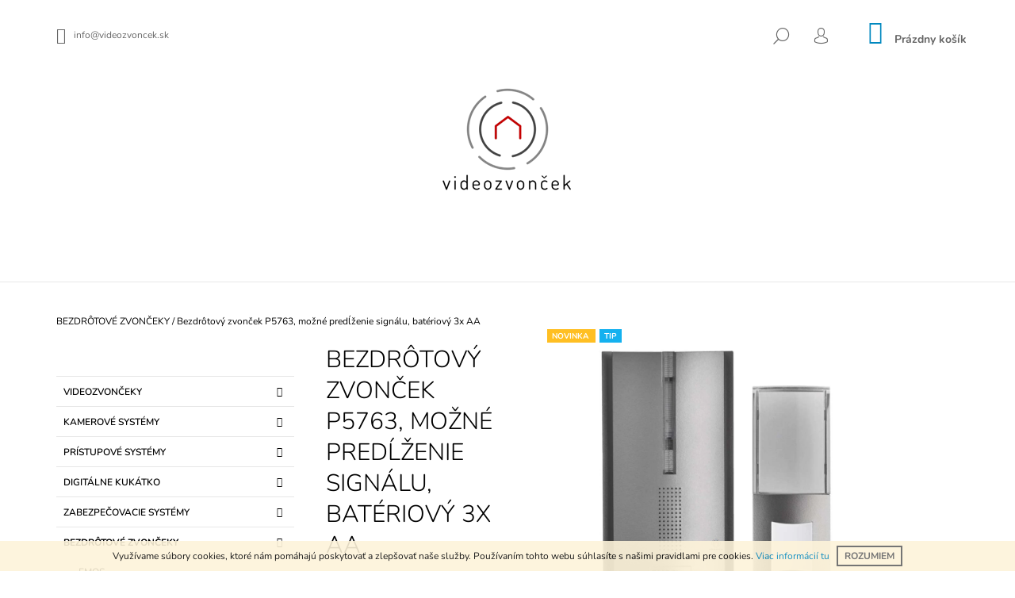

--- FILE ---
content_type: text/html; charset=utf-8
request_url: https://www.videozvoncek.sk/bezdrotovy-zvoncek-p5763--mozne-predlzenie-signalu--3x-aa/
body_size: 32953
content:
        <!doctype html><html lang="sk" dir="ltr" class="header-background-light external-fonts-loaded"><head><meta charset="utf-8" /><meta name="viewport" content="width=device-width,initial-scale=1" /><title>BEZDRÔTOVÉ ZVONČEKY</title><link rel="preconnect" href="https://cdn.myshoptet.com" /><link rel="dns-prefetch" href="https://cdn.myshoptet.com" /><link rel="preload" href="https://cdn.myshoptet.com/prj/dist/master/cms/libs/jquery/jquery-1.11.3.min.js" as="script" /><link href="https://cdn.myshoptet.com/prj/dist/master/cms/templates/frontend_templates/shared/css/font-face/nunito.css" rel="stylesheet"><link href="https://cdn.myshoptet.com/prj/dist/master/shop/dist/font-shoptet-09.css.be95e2133ad7f561273a.css" rel="stylesheet"><script>
dataLayer = [];
dataLayer.push({'shoptet' : {
    "pageId": 1406,
    "pageType": "productDetail",
    "currency": "EUR",
    "currencyInfo": {
        "decimalSeparator": ",",
        "exchangeRate": 1,
        "priceDecimalPlaces": 2,
        "symbol": "\u20ac",
        "symbolLeft": 1,
        "thousandSeparator": " "
    },
    "language": "sk",
    "projectId": 110307,
    "product": {
        "id": 3842,
        "guid": "fd073b83-9fdd-11e9-a065-0cc47a6c92bc",
        "hasVariants": false,
        "codes": [
            {
                "code": 3842
            }
        ],
        "code": "3842",
        "name": "Bezdr\u00f4tov\u00fd zvon\u010dek P5763, mo\u017en\u00e9 pred\u013a\u017eenie sign\u00e1lu, bat\u00e9riov\u00fd 3x AA",
        "appendix": "",
        "weight": 0,
        "manufacturer": "EMOS",
        "manufacturerGuid": "1EF53323E3AC6DD4A261DA0BA3DED3EE",
        "currentCategory": "BEZDR\u00d4TOV\u00c9 ZVON\u010cEKY",
        "currentCategoryGuid": "9a01c960-9fde-11e9-a065-0cc47a6c92bc",
        "defaultCategory": "BEZDR\u00d4TOV\u00c9 ZVON\u010cEKY",
        "defaultCategoryGuid": "9a01c960-9fde-11e9-a065-0cc47a6c92bc",
        "currency": "EUR",
        "priceWithVat": 20
    },
    "stocks": [
        {
            "id": "ext",
            "title": "Sklad",
            "isDeliveryPoint": 0,
            "visibleOnEshop": 1
        }
    ],
    "cartInfo": {
        "id": null,
        "freeShipping": false,
        "freeShippingFrom": 200,
        "leftToFreeGift": {
            "formattedPrice": "\u20ac0",
            "priceLeft": 0
        },
        "freeGift": false,
        "leftToFreeShipping": {
            "priceLeft": 200,
            "dependOnRegion": 0,
            "formattedPrice": "\u20ac200"
        },
        "discountCoupon": [],
        "getNoBillingShippingPrice": {
            "withoutVat": 0,
            "vat": 0,
            "withVat": 0
        },
        "cartItems": [],
        "taxMode": "ORDINARY"
    },
    "cart": [],
    "customer": {
        "priceRatio": 1,
        "priceListId": 1,
        "groupId": null,
        "registered": false,
        "mainAccount": false
    }
}});
</script>
<meta property="og:type" content="website"><meta property="og:site_name" content="videozvoncek.sk"><meta property="og:url" content="https://www.videozvoncek.sk/bezdrotovy-zvoncek-p5763--mozne-predlzenie-signalu--3x-aa/"><meta property="og:title" content="BEZDRÔTOVÉ ZVONČEKY"><meta name="author" content="www.videozvoncek.sk"><meta name="web_author" content="Shoptet.sk"><meta name="dcterms.rightsHolder" content="www.videozvoncek.sk"><meta name="robots" content="index,follow"><meta property="og:image" content="https://cdn.myshoptet.com/usr/www.videozvoncek.sk/user/shop/big/3842_3402060001-e01-p5763--1.jpg?673b84ff"><meta property="og:description" content="






 
Bezdrôtový domový zvonček EMOS
Charakterizuje ho výnimočný dizajn a hlavne schopnosti, vďaka ktorým na európskom trhu nemá konkurenciu. Jeho vodeodolné tlačidlo a domáce zvonček medzi sebou komunikujú prostredníctvom rádiových vĺn na vzdialenosť až 120 m, takže nemusíte kopať, vŕtať ani ťahať kabeláž…"><meta name="description" content="






 
Bezdrôtový domový zvonček EMOS
Charakterizuje ho výnimočný dizajn a hlavne schopnosti, vďaka ktorým na európskom trhu nemá konkurenciu. Jeho vodeodolné tlačidlo a domáce zvonček medzi sebou komunikujú prostredníctvom rádiových vĺn na vzdialenosť až 120 m, takže nemusíte kopať, vŕtať ani ťahať kabeláž…"><meta name="google-site-verification" content="google-site-verification: googleaa8909f703c0419c.html"><meta property="product:price:amount" content="20"><meta property="product:price:currency" content="EUR"><style>:root {--color-primary: #0088bf;--color-primary-h: 197;--color-primary-s: 100%;--color-primary-l: 37%;--color-primary-hover: #000000;--color-primary-hover-h: 0;--color-primary-hover-s: 0%;--color-primary-hover-l: 0%;--color-secondary: #0088bf;--color-secondary-h: 197;--color-secondary-s: 100%;--color-secondary-l: 37%;--color-secondary-hover: #000000;--color-secondary-hover-h: 0;--color-secondary-hover-s: 0%;--color-secondary-hover-l: 0%;--color-tertiary: #000000;--color-tertiary-h: 0;--color-tertiary-s: 0%;--color-tertiary-l: 0%;--color-tertiary-hover: #000000;--color-tertiary-hover-h: 0;--color-tertiary-hover-s: 0%;--color-tertiary-hover-l: 0%;--color-header-background: #ffffff;--template-font: "Nunito";--template-headings-font: "Nunito";--header-background-url: url("[data-uri]");--cookies-notice-background: #1A1937;--cookies-notice-color: #F8FAFB;--cookies-notice-button-hover: #f5f5f5;--cookies-notice-link-hover: #27263f;--templates-update-management-preview-mode-content: "Náhľad aktualizácií šablóny je aktívny pre váš prehliadač."}</style>
    
    <link href="https://cdn.myshoptet.com/prj/dist/master/shop/dist/main-09.less.d7bab9467edf97589f2f.css" rel="stylesheet" />
                <link href="https://cdn.myshoptet.com/prj/dist/master/shop/dist/mobile-header-v1-09.less.73d2b342c70a88a5eefc.css" rel="stylesheet" />
    
    <script>var shoptet = shoptet || {};</script>
    <script src="https://cdn.myshoptet.com/prj/dist/master/shop/dist/main-3g-header.js.05f199e7fd2450312de2.js"></script>
<!-- User include --><!-- api 779(420) html code header -->
<script async charset="utf-8" src="//app.notifikuj.cz/js/notifikuj.min.js?id=50405991-9b2b-4a87-899e-2210671f2209"></script>
<!-- project html code header -->


<!-- /User include --><link rel="shortcut icon" href="/favicon.ico" type="image/x-icon" /><link rel="canonical" href="https://www.videozvoncek.sk/bezdrotovy-zvoncek-p5763--mozne-predlzenie-signalu--3x-aa/" />    <script>
        var _hwq = _hwq || [];
        _hwq.push(['setKey', '8460B3907BBB6943B782402C32AB827C']);
        _hwq.push(['setTopPos', '100']);
        _hwq.push(['showWidget', '21']);
        (function() {
            var ho = document.createElement('script');
            ho.src = 'https://sk.im9.cz/direct/i/gjs.php?n=wdgt&sak=8460B3907BBB6943B782402C32AB827C';
            var s = document.getElementsByTagName('script')[0]; s.parentNode.insertBefore(ho, s);
        })();
    </script>
<script>!function(){var t={9196:function(){!function(){var t=/\[object (Boolean|Number|String|Function|Array|Date|RegExp)\]/;function r(r){return null==r?String(r):(r=t.exec(Object.prototype.toString.call(Object(r))))?r[1].toLowerCase():"object"}function n(t,r){return Object.prototype.hasOwnProperty.call(Object(t),r)}function e(t){if(!t||"object"!=r(t)||t.nodeType||t==t.window)return!1;try{if(t.constructor&&!n(t,"constructor")&&!n(t.constructor.prototype,"isPrototypeOf"))return!1}catch(t){return!1}for(var e in t);return void 0===e||n(t,e)}function o(t,r,n){this.b=t,this.f=r||function(){},this.d=!1,this.a={},this.c=[],this.e=function(t){return{set:function(r,n){u(c(r,n),t.a)},get:function(r){return t.get(r)}}}(this),i(this,t,!n);var e=t.push,o=this;t.push=function(){var r=[].slice.call(arguments,0),n=e.apply(t,r);return i(o,r),n}}function i(t,n,o){for(t.c.push.apply(t.c,n);!1===t.d&&0<t.c.length;){if("array"==r(n=t.c.shift()))t:{var i=n,a=t.a;if("string"==r(i[0])){for(var f=i[0].split("."),s=f.pop(),p=(i=i.slice(1),0);p<f.length;p++){if(void 0===a[f[p]])break t;a=a[f[p]]}try{a[s].apply(a,i)}catch(t){}}}else if("function"==typeof n)try{n.call(t.e)}catch(t){}else{if(!e(n))continue;for(var l in n)u(c(l,n[l]),t.a)}o||(t.d=!0,t.f(t.a,n),t.d=!1)}}function c(t,r){for(var n={},e=n,o=t.split("."),i=0;i<o.length-1;i++)e=e[o[i]]={};return e[o[o.length-1]]=r,n}function u(t,o){for(var i in t)if(n(t,i)){var c=t[i];"array"==r(c)?("array"==r(o[i])||(o[i]=[]),u(c,o[i])):e(c)?(e(o[i])||(o[i]={}),u(c,o[i])):o[i]=c}}window.DataLayerHelper=o,o.prototype.get=function(t){var r=this.a;t=t.split(".");for(var n=0;n<t.length;n++){if(void 0===r[t[n]])return;r=r[t[n]]}return r},o.prototype.flatten=function(){this.b.splice(0,this.b.length),this.b[0]={},u(this.a,this.b[0])}}()}},r={};function n(e){var o=r[e];if(void 0!==o)return o.exports;var i=r[e]={exports:{}};return t[e](i,i.exports,n),i.exports}n.n=function(t){var r=t&&t.__esModule?function(){return t.default}:function(){return t};return n.d(r,{a:r}),r},n.d=function(t,r){for(var e in r)n.o(r,e)&&!n.o(t,e)&&Object.defineProperty(t,e,{enumerable:!0,get:r[e]})},n.o=function(t,r){return Object.prototype.hasOwnProperty.call(t,r)},function(){"use strict";n(9196)}()}();</script>    <!-- Global site tag (gtag.js) - Google Analytics -->
    <script async src="https://www.googletagmanager.com/gtag/js?id=UA-80046007-1"></script>
    <script>
        
        window.dataLayer = window.dataLayer || [];
        function gtag(){dataLayer.push(arguments);}
        

        
        gtag('js', new Date());

                gtag('config', 'UA-80046007-1', { 'groups': "UA" });
        
        
        
        
        
        
        
        
                gtag('set', 'currency', 'EUR');

        gtag('event', 'view_item', {
            "send_to": "UA",
            "items": [
                {
                    "id": "3842",
                    "name": "Bezdr\u00f4tov\u00fd zvon\u010dek P5763, mo\u017en\u00e9 pred\u013a\u017eenie sign\u00e1lu, bat\u00e9riov\u00fd 3x AA",
                    "category": "BEZDR\u00d4TOV\u00c9 ZVON\u010cEKY",
                                        "brand": "EMOS",
                                                            "price": 16.26
                }
            ]
        });
        
        
        
        
        
        
        
        
        
        
        
        
        document.addEventListener('DOMContentLoaded', function() {
            if (typeof shoptet.tracking !== 'undefined') {
                for (var id in shoptet.tracking.bannersList) {
                    gtag('event', 'view_promotion', {
                        "send_to": "UA",
                        "promotions": [
                            {
                                "id": shoptet.tracking.bannersList[id].id,
                                "name": shoptet.tracking.bannersList[id].name,
                                "position": shoptet.tracking.bannersList[id].position
                            }
                        ]
                    });
                }
            }

            shoptet.consent.onAccept(function(agreements) {
                if (agreements.length !== 0) {
                    console.debug('gtag consent accept');
                    var gtagConsentPayload =  {
                        'ad_storage': agreements.includes(shoptet.config.cookiesConsentOptPersonalisation)
                            ? 'granted' : 'denied',
                        'analytics_storage': agreements.includes(shoptet.config.cookiesConsentOptAnalytics)
                            ? 'granted' : 'denied',
                                                                                                'ad_user_data': agreements.includes(shoptet.config.cookiesConsentOptPersonalisation)
                            ? 'granted' : 'denied',
                        'ad_personalization': agreements.includes(shoptet.config.cookiesConsentOptPersonalisation)
                            ? 'granted' : 'denied',
                        };
                    console.debug('update consent data', gtagConsentPayload);
                    gtag('consent', 'update', gtagConsentPayload);
                    dataLayer.push(
                        { 'event': 'update_consent' }
                    );
                }
            });
        });
    </script>
<script>
    (function(t, r, a, c, k, i, n, g) { t['ROIDataObject'] = k;
    t[k]=t[k]||function(){ (t[k].q=t[k].q||[]).push(arguments) },t[k].c=i;n=r.createElement(a),
    g=r.getElementsByTagName(a)[0];n.async=1;n.src=c;g.parentNode.insertBefore(n,g)
    })(window, document, 'script', '//www.heureka.sk/ocm/sdk.js?source=shoptet&version=2&page=product_detail', 'heureka', 'sk');

    heureka('set_user_consent', 1);
</script>
</head><body class="desktop id-1406 in-bezdrotove-zvonceky template-09 type-product type-detail multiple-columns-body columns-1 ums_forms_redesign--off ums_a11y_category_page--on ums_discussion_rating_forms--off ums_flags_display_unification--on ums_a11y_login--on mobile-header-version-1"><noscript>
    <style>
        #header {
            padding-top: 0;
            position: relative !important;
            top: 0;
        }
        .header-navigation {
            position: relative !important;
        }
        .overall-wrapper {
            margin: 0 !important;
        }
        body:not(.ready) {
            visibility: visible !important;
        }
    </style>
    <div class="no-javascript">
        <div class="no-javascript__title">Musíte zmeniť nastavenie vášho prehliadača</div>
        <div class="no-javascript__text">Pozrite sa na: <a href="https://www.google.com/support/bin/answer.py?answer=23852">Ako povoliť JavaScript vo vašom prehliadači</a>.</div>
        <div class="no-javascript__text">Ak používate software na blokovanie reklám, možno bude potrebné, aby ste povolili JavaScript z tejto stránky.</div>
        <div class="no-javascript__text">Ďakujeme.</div>
    </div>
</noscript>

        <div id="fb-root"></div>
        <script>
            window.fbAsyncInit = function() {
                FB.init({
                    autoLogAppEvents : true,
                    xfbml            : true,
                    version          : 'v24.0'
                });
            };
        </script>
        <script async defer crossorigin="anonymous" src="https://connect.facebook.net/sk_SK/sdk.js#xfbml=1&version=v24.0"></script>    <div class="cookie-ag-wrap">
        <div class="site-msg cookies" data-testid="cookiePopup" data-nosnippet>
            <form action="">
                Využívame súbory cookies, ktoré nám pomáhajú poskytovať a zlepšovať naše služby. Používaním tohto webu súhlasíte s našimi pravidlami pre cookies. <a href="http://www.videozvoncek.sk/gdpr-nariadenie-eu/subory-cookies/" target="_blank" rel="noopener noreferrer">Viac informácií tu</a>
                <button type="submit" class="btn btn-xs btn-default CookiesOK" data-cookie-notice-ttl="7" data-testid="buttonCookieSubmit">Rozumiem</button>
            </form>
        </div>
            </div>
<a href="#content" class="skip-link sr-only">Prejsť na obsah</a><div class="overall-wrapper"><div class="user-action">    <dialog id="login" class="dialog dialog--modal dialog--fullscreen js-dialog--modal" aria-labelledby="loginHeading">
        <div class="dialog__close dialog__close--arrow">
                        <button type="button" class="btn toggle-window-arr" data-dialog-close data-testid="backToShop">Späť <span>do obchodu</span></button>
            </div>
        <div class="dialog__wrapper">
            <div class="dialog__content dialog__content--form">
                <div class="dialog__header">
                    <h2 id="loginHeading" class="dialog__heading dialog__heading--login">Prihlásenie k vášmu účtu</h2>
                </div>
                <div id="customerLogin" class="dialog__body">
                    <form action="/action/Customer/Login/" method="post" id="formLoginIncluded" class="csrf-enabled formLogin" data-testid="formLogin"><input type="hidden" name="referer" value="" /><div class="form-group"><div class="input-wrapper email js-validated-element-wrapper no-label"><input type="email" name="email" class="form-control" autofocus placeholder="E-mailová adresa (napr. jan@novak.sk)" data-testid="inputEmail" autocomplete="email" required /></div></div><div class="form-group"><div class="input-wrapper password js-validated-element-wrapper no-label"><input type="password" name="password" class="form-control" placeholder="Heslo" data-testid="inputPassword" autocomplete="current-password" required /><span class="no-display">Nemôžete vyplniť toto pole</span><input type="text" name="surname" value="" class="no-display" /></div></div><div class="form-group"><div class="login-wrapper"><button type="submit" class="btn btn-secondary btn-text btn-login" data-testid="buttonSubmit">Prihlásiť sa</button><div class="password-helper"><a href="/registracia/" data-testid="signup" rel="nofollow">Nová registrácia</a><a href="/klient/zabudnute-heslo/" rel="nofollow">Zabudnuté heslo</a></div></div></div></form>
                </div>
            </div>
        </div>
    </dialog>
</div><header id="header"><div class="container navigation-wrapper">
            <div class="top-nav">
    <a href="mailto:info@videozvoncek.sk" class="project-email" data-testid="contactboxEmail"><span>info@videozvoncek.sk</span></a>
    <ul class="nav-list top-nav-right">
        <li class="subnav-left">
            <ul class="nav-list top-nav-bar">
                <li>
                    <a href="#" class="btn btn-icon btn-plain toggle-window icon-search" data-target="search" data-testid="linkSearchIcon">
                        <span class="sr-only">Hľadať</span>
                    </a>
                </li>

                                    <li class="top-nav-login">
                        
        <button class="btn btn-icon btn-plain icon-login top-nav-button top-nav-button-login" type="button" data-dialog-id="login" aria-haspopup="dialog" aria-controls="login" data-testid="signin">
            <span class="sr-only">Prihlásenie</span>
        </button>
                        </li>
                
                <li class="top-nav-currency">
                                    </li>
            </ul>
        </li>

        <li class="subnav-right">
            <div class="nav-list navigation-buttons">
                    
    <a href="/kosik/" class="btn btn-icon toggle-window cart-count" data-target="cart" data-testid="headerCart" rel="nofollow" aria-haspopup="dialog" aria-expanded="false" aria-controls="cart-widget">
        
                <span class="sr-only">Nákupný košík</span>
        
            <span class="cart-price visible-lg-inline-block" data-testid="headerCartPrice">
                                    Prázdny košík                            </span>
        
    
            </a>
                <a href="#" class="btn btn-icon toggle-window toggle-window menu-trigger" data-target="navigation" data-testid="hamburgerMenu">
                    <span class="sr-only">Menu</span>
                </a>
            </div>
        </li>
    </ul>
</div>
        <div class="site-name"><a href="/" data-testid="linkWebsiteLogo"><img src="https://cdn.myshoptet.com/usr/www.videozvoncek.sk/user/logos/logo_bez_pozadia-1.png" alt="www.videozvoncek.sk" fetchpriority="low" /></a></div>        <nav id="navigation" aria-label="Hlavné menu" data-collapsible="true"><div class="navigation-in menu"><ul class="menu-level-1" role="menubar" data-testid="headerMenuItems"><li class="menu-item-685 ext" role="none"><a href="/videozvoncek-set/" data-testid="headerMenuItem" role="menuitem" aria-haspopup="true" aria-expanded="false"><b>VIDEOZVONČEKY</b><span class="submenu-arrow"></span></a><ul class="menu-level-2" aria-label="VIDEOZVONČEKY" tabindex="-1" role="menu"><li class="menu-item-688" role="none"><a href="/drotove/" data-image="https://cdn.myshoptet.com/usr/www.videozvoncek.sk/user/categories/thumb/bez_n__zvu-1.png" data-testid="headerMenuItem" role="menuitem"><span>DRÔTOVÉ A IP</span></a>
                        </li><li class="menu-item-691" role="none"><a href="/bezdrotove/" data-image="https://cdn.myshoptet.com/usr/www.videozvoncek.sk/user/categories/thumb/logo-wifi-wifi-naco-rosa-descalza-31.png" data-testid="headerMenuItem" role="menuitem"><span>BEZDRÔTOVÉ</span></a>
                        </li><li class="menu-item-694" role="none"><a href="/audiozvonceky/" data-image="https://cdn.myshoptet.com/usr/www.videozvoncek.sk/user/categories/thumb/intecom-kit-v2.jpg" data-testid="headerMenuItem" role="menuitem"><span>VIDEOZVONČEKY MODULÁRNE SYSTÉMY</span></a>
                        </li><li class="menu-item-721" role="none"><a href="/prislusenstvo-k-videozvoncekom/" data-image="https://cdn.myshoptet.com/usr/www.videozvoncek.sk/user/categories/thumb/dome-kamera-s-sd-rekorderem---spy1.jpg" data-testid="headerMenuItem" role="menuitem"><span>PRÍSLUŠENSTVO</span></a>
                        </li></ul></li>
<li class="menu-item-829 ext" role="none"><a href="/kamerove-systemy/" data-testid="headerMenuItem" role="menuitem" aria-haspopup="true" aria-expanded="false"><b>KAMEROVÉ SYSTÉMY</b><span class="submenu-arrow"></span></a><ul class="menu-level-2" aria-label="KAMEROVÉ SYSTÉMY" tabindex="-1" role="menu"><li class="menu-item-956" role="none"><a href="/kamerove-sety/" data-image="https://cdn.myshoptet.com/usr/www.videozvoncek.sk/user/categories/thumb/4869-5-1.jpg" data-testid="headerMenuItem" role="menuitem"><span>KAMEROVÉ SETY</span></a>
                        </li><li class="menu-item-1155" role="none"><a href="/wifi--ip-domace-kamery/" data-image="https://cdn.myshoptet.com/usr/www.videozvoncek.sk/user/categories/thumb/imgw.jpg" data-testid="headerMenuItem" role="menuitem"><span>P2P KAMERY CEZ MOBILNÚ APLIKÁCIU</span></a>
                        </li><li class="menu-item-850" role="none"><a href="/switche-a-prislusenstvo/" data-image="https://cdn.myshoptet.com/usr/www.videozvoncek.sk/user/categories/thumb/1782-9_etc-purple-b-png-imgw-1000-1000.jpg" data-testid="headerMenuItem" role="menuitem"><span>PRÍSLUŠENSTVO KU KAMERÁM</span></a>
                        </li></ul></li>
<li class="menu-item-703 ext" role="none"><a href="/pristupove-systemy/" data-testid="headerMenuItem" role="menuitem" aria-haspopup="true" aria-expanded="false"><b>PRÍSTUPOVÉ SYSTÉMY</b><span class="submenu-arrow"></span></a><ul class="menu-level-2" aria-label="PRÍSTUPOVÉ SYSTÉMY" tabindex="-1" role="menu"><li class="menu-item-706" role="none"><a href="/odtlacok/" data-image="https://cdn.myshoptet.com/usr/www.videozvoncek.sk/user/categories/thumb/fingerprint.jpg" data-testid="headerMenuItem" role="menuitem"><span>ODTLAČOK</span></a>
                        </li><li class="menu-item-709" role="none"><a href="/rfid-cip--mifare/" data-image="https://cdn.myshoptet.com/usr/www.videozvoncek.sk/user/categories/thumb/rfid-125khz-bezkontaktn__-identifika__n__-karta-1.jpg" data-testid="headerMenuItem" role="menuitem"><span>RFID ČIP, MIFARE</span></a>
                        </li><li class="menu-item-712" role="none"><a href="/pin-kod/" data-image="https://cdn.myshoptet.com/usr/www.videozvoncek.sk/user/categories/thumb/em-hid-card-reader-sebury_-w4-1100x750.jpg" data-testid="headerMenuItem" role="menuitem"><span>PIN KÓD</span></a>
                        </li><li class="menu-item-715" role="none"><a href="/prislusenstvo-2/" data-image="https://cdn.myshoptet.com/usr/www.videozvoncek.sk/user/categories/thumb/2268_abs-002-blue-1100x750.jpg" data-testid="headerMenuItem" role="menuitem"><span>PRÍSLUŠENSTVO</span></a>
                        </li><li class="menu-item-1373" role="none"><a href="/bluetooth/" data-image="https://cdn.myshoptet.com/usr/www.videozvoncek.sk/user/categories/thumb/5213ccb1757b7f4c568b4568-320x320x.jpg" data-testid="headerMenuItem" role="menuitem"><span>BLUETOOTH</span></a>
                        </li><li class="menu-item-1376" role="none"><a href="/bezdrotove-2/" data-image="https://cdn.myshoptet.com/usr/www.videozvoncek.sk/user/categories/thumb/government-wifi.png" data-testid="headerMenuItem" role="menuitem"><span>BEZDRÔTOVÉ</span></a>
                        </li><li class="menu-item-1104" role="none"><a href="/kontroler/" data-image="https://cdn.myshoptet.com/usr/www.videozvoncek.sk/user/categories/thumb/3015-1.jpg" data-testid="headerMenuItem" role="menuitem"><span>GSM KONTROLÉR </span></a>
                        </li></ul></li>
<li class="menu-item-1230 ext" role="none"><a href="/digitalne-kukatko-2/" data-testid="headerMenuItem" role="menuitem" aria-haspopup="true" aria-expanded="false"><b>DIGITÁLNE KUKÁTKO</b><span class="submenu-arrow"></span></a><ul class="menu-level-2" aria-label="DIGITÁLNE KUKÁTKO" tabindex="-1" role="menu"><li class="menu-item-1194" role="none"><a href="/digitalne-kukatko/" data-image="https://cdn.myshoptet.com/usr/www.videozvoncek.sk/user/categories/thumb/veiu-mini2_grey-1.jpg" data-testid="headerMenuItem" role="menuitem"><span>DIGITÁLNE KUKÁTKO</span></a>
                        </li></ul></li>
<li class="menu-item-1218 ext" role="none"><a href="/zabezpecovacie-systemy/" data-testid="headerMenuItem" role="menuitem" aria-haspopup="true" aria-expanded="false"><b>ZABEZPEČOVACIE SYSTÉMY</b><span class="submenu-arrow"></span></a><ul class="menu-level-2" aria-label="ZABEZPEČOVACIE SYSTÉMY" tabindex="-1" role="menu"><li class="menu-item-1427" role="none"><a href="/ajax/" data-image="https://cdn.myshoptet.com/usr/www.videozvoncek.sk/user/categories/thumb/hub-600x544.png" data-testid="headerMenuItem" role="menuitem"><span>AJAX </span></a>
                        </li></ul></li>
<li class="menu-item-1406 ext" role="none"><a href="/bezdrotove-zvonceky/" class="active" data-testid="headerMenuItem" role="menuitem" aria-haspopup="true" aria-expanded="false"><b>BEZDRÔTOVÉ ZVONČEKY</b><span class="submenu-arrow"></span></a><ul class="menu-level-2" aria-label="BEZDRÔTOVÉ ZVONČEKY" tabindex="-1" role="menu"><li class="menu-item-1409" role="none"><a href="/emos-3/" data-image="https://cdn.myshoptet.com/usr/www.videozvoncek.sk/user/categories/thumb/emos-logo.jpg" data-testid="headerMenuItem" role="menuitem"><span>EMOS</span></a>
                        </li></ul></li>
<li class="menu-item-1652 ext" role="none"><a href="/branove-systemy/" data-testid="headerMenuItem" role="menuitem" aria-haspopup="true" aria-expanded="false"><b>BRÁNOVÉ SYSTÉMY</b><span class="submenu-arrow"></span></a><ul class="menu-level-2" aria-label="BRÁNOVÉ SYSTÉMY" tabindex="-1" role="menu"><li class="menu-item-1655" role="none"><a href="/kridlove-brany/" data-image="https://cdn.myshoptet.com/usr/www.videozvoncek.sk/user/categories/thumb/comunello-automation-ram-02.jpg" data-testid="headerMenuItem" role="menuitem"><span>KRÍDLOVÉ BRÁNY</span></a>
                        </li><li class="menu-item-1658" role="none"><a href="/posuvne-brany/" data-image="https://cdn.myshoptet.com/usr/www.videozvoncek.sk/user/categories/thumb/cat-new-fort-homepage.jpg" data-testid="headerMenuItem" role="menuitem"><span>POSUVNÉ BRÁNY</span></a>
                        </li><li class="menu-item-1661" role="none"><a href="/zavory/" data-image="https://cdn.myshoptet.com/usr/www.videozvoncek.sk/user/categories/thumb/comunello-automation-border_400-02.jpg" data-testid="headerMenuItem" role="menuitem"><span>ZÁVORY</span></a>
                        </li><li class="menu-item-1664" role="none"><a href="/prislusenstvo-4/" data-image="https://cdn.myshoptet.com/usr/www.videozvoncek.sk/user/categories/thumb/comunello-automation-ixi-00.jpg" data-testid="headerMenuItem" role="menuitem"><span>PRÍSLUŠENSTVO</span></a>
                        </li></ul></li>
<li class="menu-item-718 ext" role="none"><a href="/prislusenstvo/" data-testid="headerMenuItem" role="menuitem" aria-haspopup="true" aria-expanded="false"><b>PRÍSLUŠENSTVO </b><span class="submenu-arrow"></span></a><ul class="menu-level-2" aria-label="PRÍSLUŠENSTVO " tabindex="-1" role="menu"><li class="menu-item-847" role="none"><a href="/prevodniky/" data-image="https://cdn.myshoptet.com/usr/www.videozvoncek.sk/user/categories/thumb/video_balun_utp202a_pas_vny_cctv_video_prevodn_k_bnc_cat5_dosah_do_600m_jenifer_zlava_2.jpg" data-testid="headerMenuItem" role="menuitem"><span>PREVODNÍKY</span></a>
                        </li><li class="menu-item-868" role="none"><a href="/akumulatory/" data-image="https://cdn.myshoptet.com/usr/www.videozvoncek.sk/user/categories/thumb/415.jpg" data-testid="headerMenuItem" role="menuitem"><span>AKUMULÁTORY</span></a>
                        </li><li class="menu-item-1008" role="none"><a href="/hdd-pevne-disky/" data-image="https://cdn.myshoptet.com/usr/www.videozvoncek.sk/user/categories/thumb/seagate-enterprise-performance-15k-hdd.jpg" data-testid="headerMenuItem" role="menuitem"><span>HDD PEVNÉ DISKY</span></a>
                        </li><li class="menu-item-742" role="none"><a href="/el--zamky/" data-image="https://cdn.myshoptet.com/usr/www.videozvoncek.sk/user/categories/thumb/original.jpg" data-testid="headerMenuItem" role="menuitem"><span>ELEKTRICKÉ ZÁMKY</span></a>
                        </li><li class="menu-item-1415" role="none"><a href="/pancierove-prechodky/" data-image="https://cdn.myshoptet.com/usr/www.videozvoncek.sk/user/categories/thumb/pancierova-kablova-priechodka-zapustna-na-dvere-dl-350.png" data-testid="headerMenuItem" role="menuitem"><span>PANCIEROVÉ PRECHODKY</span></a>
                        </li><li class="menu-item-745" role="none"><a href="/kable/" data-image="https://cdn.myshoptet.com/usr/www.videozvoncek.sk/user/categories/thumb/kabel_solar_1x6_eshopelektronikaa-snng.jpg" data-testid="headerMenuItem" role="menuitem"><span>KÁBLE</span></a>
                        </li><li class="menu-item-814" role="none"><a href="/napajacie-zdroje-2/" data-image="https://cdn.myshoptet.com/usr/www.videozvoncek.sk/user/categories/thumb/zdroj_12v_1a_impulzni_ite.jpg" data-testid="headerMenuItem" role="menuitem"><span>NAPÁJACIE ZDROJE</span></a>
                        </li><li class="menu-item-1092" role="none"><a href="/privesky-a-rfid-karty/" data-image="https://cdn.myshoptet.com/usr/www.videozvoncek.sk/user/categories/thumb/jablotron-pc-02-pc-02-oasis-rfid-privesok.jpg" data-testid="headerMenuItem" role="menuitem"><span>PRÍVESKY A RFID KARTY</span></a>
                        </li><li class="menu-item-1098" role="none"><a href="/konektory/" data-image="https://cdn.myshoptet.com/usr/www.videozvoncek.sk/user/categories/thumb/redukcia-konektor-bnc-female-dvojlinka-cctv-video-av.jpg" data-testid="headerMenuItem" role="menuitem"><span>KONEKTORY</span></a>
                        </li><li class="menu-item-1642" role="none"><a href="/sd-karta-2/" data-image="https://cdn.myshoptet.com/usr/www.videozvoncek.sk/user/categories/thumb/product_3734797.jpg" data-testid="headerMenuItem" role="menuitem"><span>SD KARTA</span></a>
                        </li></ul></li>
<li class="menu-item-1281 ext" role="none"><a href="/gdpr-nariadenie-eu/" target="blank" data-testid="headerMenuItem" role="menuitem" aria-haspopup="true" aria-expanded="false"><b>GDPR - nariadenie EÚ</b><span class="submenu-arrow"></span></a><ul class="menu-level-2" aria-label="GDPR - nariadenie EÚ" tabindex="-1" role="menu"><li class="" role="none"><a href="/gdpr-nariadenie-eu/suhlas-so-spracovanim-osobnych-udajov/" data-testid="headerMenuItem" role="menuitem"><span>Súhlas so spracovaním osobných údajov</span></a>
                        </li><li class="" role="none"><a href="/gdpr-nariadenie-eu/subory-cookies/" data-testid="headerMenuItem" role="menuitem"><span>Cookies</span></a>
                        </li></ul></li>
<li class="menu-item--6" role="none"><a href="/napiste-nam/" target="blank" data-testid="headerMenuItem" role="menuitem" aria-expanded="false"><b>Napíšte nám</b></a></li>
<li class="menu-item-29" role="none"><a href="/kontakty/" target="blank" data-testid="headerMenuItem" role="menuitem" aria-expanded="false"><b>Kontakty</b></a></li>
<li class="menu-item-824" role="none"><a href="/obchodne-podmienky-2/" target="blank" data-testid="headerMenuItem" role="menuitem" aria-expanded="false"><b>Obchodné podmienky</b></a></li>
<li class="menu-item-827" role="none"><a href="/reklamacny-poriadok-2/" target="blank" data-testid="headerMenuItem" role="menuitem" aria-expanded="false"><b>Reklamačný poriadok</b></a></li>
<li class="menu-item-1633" role="none"><a href="/platobne-metody/" target="blank" data-testid="headerMenuItem" role="menuitem" aria-expanded="false"><b>Platobné metódy</b></a></li>
</ul>
    <ul class="navigationActions" role="menu">
                            <li role="none">
                                    <a href="/login/?backTo=%2Fbezdrotovy-zvoncek-p5763--mozne-predlzenie-signalu--3x-aa%2F" rel="nofollow" data-testid="signin" role="menuitem"><span>Prihlásenie</span></a>
                            </li>
                        </ul>

    </div><span class="navigation-close"></span></nav><div class="menu-helper" data-testid="hamburgerMenu"><span>Viac</span></div>
    </div></header><!-- / header -->

    

<div id="content-wrapper" class="container content-wrapper">
    
                                <div class="breadcrumbs navigation-home-icon-wrapper" itemscope itemtype="https://schema.org/BreadcrumbList">
                                                                            <span id="navigation-first" data-basetitle="www.videozvoncek.sk" itemprop="itemListElement" itemscope itemtype="https://schema.org/ListItem">
                <a href="/" itemprop="item" class="navigation-home-icon"><span class="sr-only" itemprop="name">Domov</span></a>
                <span class="navigation-bullet">/</span>
                <meta itemprop="position" content="1" />
            </span>
                                <span id="navigation-1" itemprop="itemListElement" itemscope itemtype="https://schema.org/ListItem">
                <a href="/bezdrotove-zvonceky/" itemprop="item" data-testid="breadcrumbsSecondLevel"><span itemprop="name">BEZDRÔTOVÉ ZVONČEKY</span></a>
                <span class="navigation-bullet">/</span>
                <meta itemprop="position" content="2" />
            </span>
                                            <span id="navigation-2" itemprop="itemListElement" itemscope itemtype="https://schema.org/ListItem" data-testid="breadcrumbsLastLevel">
                <meta itemprop="item" content="https://www.videozvoncek.sk/bezdrotovy-zvoncek-p5763--mozne-predlzenie-signalu--3x-aa/" />
                <meta itemprop="position" content="3" />
                <span itemprop="name" data-title="Bezdrôtový zvonček P5763, možné predĺženie signálu, batériový 3x AA">Bezdrôtový zvonček P5763, možné predĺženie signálu, batériový 3x AA <span class="appendix"></span></span>
            </span>
            </div>
            
    <div class="content-wrapper-in">
                                                <aside class="sidebar sidebar-left"  data-testid="sidebarMenu">
                                                                                                <div class="sidebar-inner">
                                                                                                        <div class="box box-bg-variant box-categories">    <div class="skip-link__wrapper">
        <span id="categories-start" class="skip-link__target js-skip-link__target sr-only" tabindex="-1">&nbsp;</span>
        <a href="#categories-end" class="skip-link skip-link--start sr-only js-skip-link--start">Preskočiť kategórie</a>
    </div>




<div id="categories"><div class="categories cat-01 expandable external" id="cat-685"><div class="topic"><a href="/videozvoncek-set/">VIDEOZVONČEKY<span class="cat-trigger">&nbsp;</span></a></div>

    </div><div class="categories cat-02 expandable external" id="cat-829"><div class="topic"><a href="/kamerove-systemy/">KAMEROVÉ SYSTÉMY<span class="cat-trigger">&nbsp;</span></a></div>

    </div><div class="categories cat-01 expandable external" id="cat-703"><div class="topic"><a href="/pristupove-systemy/">PRÍSTUPOVÉ SYSTÉMY<span class="cat-trigger">&nbsp;</span></a></div>

    </div><div class="categories cat-02 expandable external" id="cat-1230"><div class="topic"><a href="/digitalne-kukatko-2/">DIGITÁLNE KUKÁTKO<span class="cat-trigger">&nbsp;</span></a></div>

    </div><div class="categories cat-01 expandable external" id="cat-1218"><div class="topic"><a href="/zabezpecovacie-systemy/">ZABEZPEČOVACIE SYSTÉMY<span class="cat-trigger">&nbsp;</span></a></div>

    </div><div class="categories cat-02 expandable active expanded" id="cat-1406"><div class="topic active"><a href="/bezdrotove-zvonceky/">BEZDRÔTOVÉ ZVONČEKY<span class="cat-trigger">&nbsp;</span></a></div>

                    <ul class=" active expanded">
                                        <li >
                <a href="/emos-3/">
                    EMOS
                                    </a>
                                                                </li>
                </ul>
    </div><div class="categories cat-01 expandable external" id="cat-1652"><div class="topic"><a href="/branove-systemy/">BRÁNOVÉ SYSTÉMY<span class="cat-trigger">&nbsp;</span></a></div>

    </div><div class="categories cat-02 expandable external" id="cat-718"><div class="topic"><a href="/prislusenstvo/">PRÍSLUŠENSTVO <span class="cat-trigger">&nbsp;</span></a></div>

    </div>        </div>

    <div class="skip-link__wrapper">
        <a href="#categories-start" class="skip-link skip-link--end sr-only js-skip-link--end" tabindex="-1" hidden>Preskočiť kategórie</a>
        <span id="categories-end" class="skip-link__target js-skip-link__target sr-only" tabindex="-1">&nbsp;</span>
    </div>
</div>
                                                                                                                                                                            <div class="box box-bg-default box-sm box-topProducts">        <div class="top-products-wrapper js-top10" >
        <h4><span>Top 10 produktov</span></h4>
        <ol class="top-products">
                            <li class="display-image">
                                            <a href="/imou-ip-kamera-cruiser-4mp-ipc-s42fp-imou/" class="top-products-image">
                            <img src="data:image/svg+xml,%3Csvg%20width%3D%22100%22%20height%3D%22100%22%20xmlns%3D%22http%3A%2F%2Fwww.w3.org%2F2000%2Fsvg%22%3E%3C%2Fsvg%3E" alt="imou cruiser" width="100" height="100"  data-src="https://cdn.myshoptet.com/usr/www.videozvoncek.sk/user/shop/related/5093-3_imou-cruiser.jpg?673b84ff" fetchpriority="low" />
                        </a>
                                        <a href="/imou-ip-kamera-cruiser-4mp-ipc-s42fp-imou/" class="top-products-content">
                        <span class="top-products-name">  IMOU IP kamera Cruiser 4MP IPC-S42FP-Imou</span>
                        
                                                        <strong>
                                €105
                                

                            </strong>
                                                    
                    </a>
                </li>
                            <li class="display-image">
                                            <a href="/biometricka-pristupova-autonomna-citacka-s-klavesnicou-zoneway-tf1/" class="top-products-image">
                            <img src="data:image/svg+xml,%3Csvg%20width%3D%22100%22%20height%3D%22100%22%20xmlns%3D%22http%3A%2F%2Fwww.w3.org%2F2000%2Fsvg%22%3E%3C%2Fsvg%3E" alt="0770 vanoce 1100x750" width="100" height="100"  data-src="https://cdn.myshoptet.com/usr/www.videozvoncek.sk/user/shop/related/4019-8_0770-vanoce-1100x750.jpg?673b84ff" fetchpriority="low" />
                        </a>
                                        <a href="/biometricka-pristupova-autonomna-citacka-s-klavesnicou-zoneway-tf1/" class="top-products-content">
                        <span class="top-products-name">  Biometrická prístupová autonómna čítačka s klávesnicou ZONEWAY TF1-Wifi</span>
                        
                                                        <strong>
                                €119
                                

                            </strong>
                                                    
                    </a>
                </li>
                            <li class="display-image">
                                            <a href="/kapacitna-biometricka-pristupova-autonomna-citacka-f6-w--wg26--ip68--em-125khz/" class="top-products-image">
                            <img src="data:image/svg+xml,%3Csvg%20width%3D%22100%22%20height%3D%22100%22%20xmlns%3D%22http%3A%2F%2Fwww.w3.org%2F2000%2Fsvg%22%3E%3C%2Fsvg%3E" alt="CgAGfFvG1M2AVRz AADqaPl2glA665 1100x750" width="100" height="100"  data-src="https://cdn.myshoptet.com/usr/www.videozvoncek.sk/user/shop/related/3533-2_cgagffvg1m2avrz-aadqapl2gla665-1100x750.jpg?673b84ff" fetchpriority="low" />
                        </a>
                                        <a href="/kapacitna-biometricka-pristupova-autonomna-citacka-f6-w--wg26--ip68--em-125khz/" class="top-products-content">
                        <span class="top-products-name">  Kapacitná biometrická prístupová autonómna čítačka F6-W, WG26, IP68, EM 125kHz</span>
                        
                                                        <strong>
                                €113
                                

                            </strong>
                                                    
                    </a>
                </li>
                            <li class="display-image">
                                            <a href="/rfid-privesok-beetle-125-khz--em4102-bx--modry/" class="top-products-image">
                            <img src="data:image/svg+xml,%3Csvg%20width%3D%22100%22%20height%3D%22100%22%20xmlns%3D%22http%3A%2F%2Fwww.w3.org%2F2000%2Fsvg%22%3E%3C%2Fsvg%3E" alt="400h0220404" width="100" height="100"  data-src="https://cdn.myshoptet.com/usr/www.videozvoncek.sk/user/shop/related/4863-1_400h0220404.jpg?673b84ff" fetchpriority="low" />
                        </a>
                                        <a href="/rfid-privesok-beetle-125-khz--em4102-bx--modry/" class="top-products-content">
                        <span class="top-products-name">  RFID prívesok BEETLE 125 KHz, EM4102/BX, modrý</span>
                        
                                                        <strong>
                                €3
                                

                            </strong>
                                                    
                    </a>
                </li>
                            <li class="display-image">
                                            <a href="/dorcas-41ndf-na-6-12v-elektricky-zamok-s--mechanickou-blokaciou/" class="top-products-image">
                            <img src="data:image/svg+xml,%3Csvg%20width%3D%22100%22%20height%3D%22100%22%20xmlns%3D%22http%3A%2F%2Fwww.w3.org%2F2000%2Fsvg%22%3E%3C%2Fsvg%3E" alt="DORCAS 41NDF" width="100" height="100"  data-src="https://cdn.myshoptet.com/usr/www.videozvoncek.sk/user/shop/related/331_dorcas-41ndf.jpg?673b84ff" fetchpriority="low" />
                        </a>
                                        <a href="/dorcas-41ndf-na-6-12v-elektricky-zamok-s--mechanickou-blokaciou/" class="top-products-content">
                        <span class="top-products-name">  DORCAS 41NDF na 6-12V elektrický zámok s mechanickou blokáciou</span>
                        
                                                        <strong>
                                €43
                                

                            </strong>
                                                    
                    </a>
                </li>
                            <li class="display-image">
                                            <a href="/hp5-cs-hp5-r100-1w2tfc/" class="top-products-image">
                            <img src="data:image/svg+xml,%3Csvg%20width%3D%22100%22%20height%3D%22100%22%20xmlns%3D%22http%3A%2F%2Fwww.w3.org%2F2000%2Fsvg%22%3E%3C%2Fsvg%3E" alt="EZVIZ24013 (1)" width="100" height="100"  data-src="https://cdn.myshoptet.com/usr/www.videozvoncek.sk/user/shop/related/5221_ezviz24013--1.jpg?673b84ff" fetchpriority="low" />
                        </a>
                                        <a href="/hp5-cs-hp5-r100-1w2tfc/" class="top-products-content">
                        <span class="top-products-name">  HP5 - CS-HP5-R100-1W2TFC</span>
                        
                                                        <strong>
                                €175
                                

                            </strong>
                                                    
                    </a>
                </li>
                            <li class="display-image">
                                            <a href="/ezviz-hp7-2k-inteligentny-domaci-videotelefon-s-wi-fi/" class="top-products-image">
                            <img src="data:image/svg+xml,%3Csvg%20width%3D%22100%22%20height%3D%22100%22%20xmlns%3D%22http%3A%2F%2Fwww.w3.org%2F2000%2Fsvg%22%3E%3C%2Fsvg%3E" alt="ezviz hp7 set" width="100" height="100"  data-src="https://cdn.myshoptet.com/usr/www.videozvoncek.sk/user/shop/related/5209-5_ezviz-hp7-set.jpg?673b84ff" fetchpriority="low" />
                        </a>
                                        <a href="/ezviz-hp7-2k-inteligentny-domaci-videotelefon-s-wi-fi/" class="top-products-content">
                        <span class="top-products-name">  Ezviz HP7 2k - Inteligentný domáci videotelefón s Wi-Fi</span>
                        
                                                        <strong>
                                €289
                                

                            </strong>
                                                    
                    </a>
                </li>
                            <li class="display-image">
                                            <a href="/ds-kis604-s--o-std-/" class="top-products-image">
                            <img src="data:image/svg+xml,%3Csvg%20width%3D%22100%22%20height%3D%22100%22%20xmlns%3D%22http%3A%2F%2Fwww.w3.org%2F2000%2Fsvg%22%3E%3C%2Fsvg%3E" alt="DS KIS604 S(O STD)" width="100" height="100"  data-src="https://cdn.myshoptet.com/usr/www.videozvoncek.sk/user/shop/related/4709_ds-kis604-s-o-std.png?673b84ff" fetchpriority="low" />
                        </a>
                                        <a href="/ds-kis604-s--o-std-/" class="top-products-content">
                        <span class="top-products-name">  DS-KIS604-S (O-STD)</span>
                        
                                                        <strong>
                                €442
                                

                            </strong>
                                                    
                    </a>
                </li>
                            <li class="display-image">
                                            <a href="/ds-kis603-p--o-std-/" class="top-products-image">
                            <img src="data:image/svg+xml,%3Csvg%20width%3D%22100%22%20height%3D%22100%22%20xmlns%3D%22http%3A%2F%2Fwww.w3.org%2F2000%2Fsvg%22%3E%3C%2Fsvg%3E" alt="KIS603.png.thumb.1280.1280" width="100" height="100"  data-src="https://cdn.myshoptet.com/usr/www.videozvoncek.sk/user/shop/related/4706_kis603-png-thumb-1280-1280.png?673b84ff" fetchpriority="low" />
                        </a>
                                        <a href="/ds-kis603-p--o-std-/" class="top-products-content">
                        <span class="top-products-name">  DS-KIS603-P (O-STD)</span>
                        
                                                        <strong>
                                €321
                                

                            </strong>
                                                    
                    </a>
                </li>
                            <li class="display-image">
                                            <a href="/cip-rfid-pre-citacky-sebury-standard-em-125-khz/" class="top-products-image">
                            <img src="data:image/svg+xml,%3Csvg%20width%3D%22100%22%20height%3D%22100%22%20xmlns%3D%22http%3A%2F%2Fwww.w3.org%2F2000%2Fsvg%22%3E%3C%2Fsvg%3E" alt="ABS 002 Blue 1100x750" width="100" height="100"  data-src="https://cdn.myshoptet.com/usr/www.videozvoncek.sk/user/shop/related/2268_abs-002-blue-1100x750.jpg?673b84ff" fetchpriority="low" />
                        </a>
                                        <a href="/cip-rfid-pre-citacky-sebury-standard-em-125-khz/" class="top-products-content">
                        <span class="top-products-name">  Čip RFID pre čítačky Sebury štandard EM 125 kHz</span>
                        
                                                        <strong>
                                €0,72
                                

                            </strong>
                                                    
                    </a>
                </li>
                    </ol>
    </div>
</div>
                                                                        <div class="banner"><div class="banner-wrapper banner7"><a href="https://obchody.heureka.sk/videozvoncek-sk/recenze/" data-ec-promo-id="23" class="extended-empty" ><img data-src="https://cdn.myshoptet.com/usr/www.videozvoncek.sk/user/banners/logo-overeno--gold--sk.png?5958f9e9" src="data:image/svg+xml,%3Csvg%20width%3D%22178%22%20height%3D%22178%22%20xmlns%3D%22http%3A%2F%2Fwww.w3.org%2F2000%2Fsvg%22%3E%3C%2Fsvg%3E" fetchpriority="low" alt="overené" width="178" height="178" /><span class="extended-banner-texts"></span></a></div></div>
                                                                                <div class="box box-bg-variant box-sm box-contact"><div class="contact-wrap">
    <a href="mailto:info@videozvoncek.sk" class="project-email" data-testid="contactboxEmail"><span>info@videozvoncek.sk</span></a></div>
<div class="social-icons">
            <a href="https://www.facebook.com/videozvonceksk-817566775044216/?notify_field=profile_picture&amp;notif_t=page_profile_completion&amp;notif_id=1468650853869711" class="social-icon facebook" target="_blank" data-testid="contactboxFacebook"><span class="sr-only">Facebook</span></a>
                            </div>
</div>
                                                                                                            <div class="box box-bg-default box-sm box-facebook">            <div id="facebookWidget">
            <h4><span>Facebook</span></h4>
                <div id="fb-widget-wrap">
        <div class="fb-page"
             data-href="https://www.facebook.com/videozvoncek.sk/?ref=aymt_homepage_panel"
             data-width="191"
             data-height="398"
             data-hide-cover="false"
             data-show-facepile="true"
             data-show-posts="false">
            <blockquote cite="https://www.facebook.com/videozvoncek.sk/?ref=aymt_homepage_panel" class="fb-xfbml-parse-ignore">
                <a href="https://www.facebook.com/videozvoncek.sk/?ref=aymt_homepage_panel">www.videozvoncek.sk</a>
            </blockquote>
        </div>
    </div>

    <script>
        (function () {
            var isInstagram = /Instagram/i.test(navigator.userAgent || "");

            if (isInstagram) {
                var wrap = document.getElementById("fb-widget-wrap");
                if (wrap) {
                    wrap.innerHTML =
                        '<a href="https://www.facebook.com/videozvoncek.sk/?ref=aymt_homepage_panel" target="_blank" rel="noopener noreferrer" class="btn btn-secondary">' +
                        'Facebook' +
                        '</a>';
                }
            }
        })();
    </script>

        </div>
    </div>
                                                                                                            <div class="box box-bg-variant box-sm box-productRating">    <h4>
        <span>
                            Hodnotenie
                    </span>
    </h4>

    <div class="rate-wrapper">
            
    <div class="votes-wrap simple-vote">

            <div class="vote-wrap" data-testid="gridRating">
                            <a href="/domovy-bezdrotovy-zvoncek-p5727/">
                                    <div class="vote-header">
                <span class="vote-pic">
                                                                        <img src="data:image/svg+xml,%3Csvg%20width%3D%2260%22%20height%3D%2260%22%20xmlns%3D%22http%3A%2F%2Fwww.w3.org%2F2000%2Fsvg%22%3E%3C%2Fsvg%3E" alt="Domový bezdrôtový zvonček P5727" width="60" height="60"  data-src="https://cdn.myshoptet.com/usr/www.videozvoncek.sk/user/shop/related/4079_3402025000-e01-p5727.gif?673b84ff" fetchpriority="low" />
                                                            </span>
                <span class="vote-summary">
                                                                <span class="vote-product-name vote-product-name--nowrap">
                              Domový bezdrôtový zvonček P5727                        </span>
                                        <span class="vote-rating">
                        <span class="stars" data-testid="gridStars">
                                                                                                <span class="star star-on"></span>
                                                                                                                                <span class="star star-on"></span>
                                                                                                                                <span class="star star-on"></span>
                                                                                                                                <span class="star star-on"></span>
                                                                                                                                <span class="star star-on"></span>
                                                                                    </span>
                        <span class="vote-delimeter">|</span>
                                                                                <span class="vote-name vote-name--nowrap" data-testid="textRatingAuthor">
                            <span>Špaková Vasylyna</span>
                        </span>
                    
                                                </span>
                </span>
            </div>

            <div class="vote-content" data-testid="textRating">
                                                                                                    *****
                            </div>
            </a>
                    </div>
            <div class="vote-wrap" data-testid="gridRating">
                            <a href="/lcd-monitor-videotelefonu-veria-8277b-w--wi-fi--seria-2-wire-biely/">
                                    <div class="vote-header">
                <span class="vote-pic">
                                                                        <img src="data:image/svg+xml,%3Csvg%20width%3D%2260%22%20height%3D%2260%22%20xmlns%3D%22http%3A%2F%2Fwww.w3.org%2F2000%2Fsvg%22%3E%3C%2Fsvg%3E" alt="LCD monitor videotelefónu VERIA 8277B-W (Wi-Fi) séria 2-WIRE biely" width="60" height="60"  data-src="https://cdn.myshoptet.com/usr/www.videozvoncek.sk/user/shop/related/4818-2_veria-videotelefon-lcd-8277w--1.jpg?673b84ff" fetchpriority="low" />
                                                            </span>
                <span class="vote-summary">
                                                                <span class="vote-product-name vote-product-name--nowrap">
                              LCD monitor videotelefónu VERIA 8277B-W (Wi-Fi) séria 2-WIRE biely                        </span>
                                        <span class="vote-rating">
                        <span class="stars" data-testid="gridStars">
                                                                                                <span class="star star-on"></span>
                                                                                                                                <span class="star star-on"></span>
                                                                                                                                <span class="star star-on"></span>
                                                                                                                                <span class="star star-on"></span>
                                                                                                                                <span class="star star-on"></span>
                                                                                    </span>
                        <span class="vote-delimeter">|</span>
                                                                                <span class="vote-name vote-name--nowrap" data-testid="textRatingAuthor">
                            <span>Martin Blazicek</span>
                        </span>
                    
                                                </span>
                </span>
            </div>

            <div class="vote-content" data-testid="textRating">
                                                                                                    Produkt splnil ocakavania
                            </div>
            </a>
                    </div>
            <div class="vote-wrap" data-testid="gridRating">
                            <a href="/elektronicke-digitalne-dverove-wi-fi-kukatko-veiu-s31/">
                                    <div class="vote-header">
                <span class="vote-pic">
                                                                        <img src="data:image/svg+xml,%3Csvg%20width%3D%2260%22%20height%3D%2260%22%20xmlns%3D%22http%3A%2F%2Fwww.w3.org%2F2000%2Fsvg%22%3E%3C%2Fsvg%3E" alt="Elektronické digitálne dverové Wi-Fi kukátko VEIU S31" width="60" height="60"  data-src="https://cdn.myshoptet.com/usr/www.videozvoncek.sk/user/shop/related/4951_eques-s31-produkt.jpg?673b84ff" fetchpriority="low" />
                                                            </span>
                <span class="vote-summary">
                                                                <span class="vote-product-name vote-product-name--nowrap">
                              Elektronické digitálne dverové Wi-Fi kukátko VEIU S31                        </span>
                                        <span class="vote-rating">
                        <span class="stars" data-testid="gridStars">
                                                                                                <span class="star star-on"></span>
                                                                                                                                <span class="star star-on"></span>
                                                                                                                                <span class="star star-on"></span>
                                                                                                                                <span class="star star-on"></span>
                                                                                                                                <span class="star star-on"></span>
                                                                                    </span>
                        <span class="vote-delimeter">|</span>
                                                                                <span class="vote-name vote-name--nowrap" data-testid="textRatingAuthor">
                            <span>Jana Rozhoňová</span>
                        </span>
                    
                                                </span>
                </span>
            </div>

            <div class="vote-content" data-testid="textRating">
                                                                                                    S produktom som veľmi spokojná,splnil všetky moje očakávania,je super ,určite možem odporúčať.
                            </div>
            </a>
                    </div>
    </div>

    </div>
</div>
                                                                    </div>
                                                            </aside>
                            <main id="content" class="content narrow">
                            <div class="row">

    <div class="col-lg-12">

        
<div class="p-detail" itemscope itemtype="https://schema.org/Product">

    
    <meta itemprop="name" content="Bezdrôtový zvonček P5763, možné predĺženie signálu, batériový 3x AA" />
    <meta itemprop="category" content="Úvodná stránka &gt; BEZDRÔTOVÉ ZVONČEKY &gt; Bezdrôtový zvonček P5763, možné predĺženie signálu, batériový 3x AA" />
    <meta itemprop="url" content="https://www.videozvoncek.sk/bezdrotovy-zvoncek-p5763--mozne-predlzenie-signalu--3x-aa/" />
    <meta itemprop="image" content="https://cdn.myshoptet.com/usr/www.videozvoncek.sk/user/shop/big/3842_3402060001-e01-p5763--1.jpg?673b84ff" />
            <meta itemprop="description" content="Bezdrôtový domový zvonček EMOS
Charakterizuje ho výnimočný dizajn a hlavne schopnosti, vďaka ktorým na európskom trhu nemá konkurenciu. Jeho vodeodolné tlačidlo a domáce zvonček medzi sebou komunikujú prostredníctvom rádiových vĺn na vzdialenosť až 120 m, takže nemusíte kopať, vŕtať ani ťahať kabeláž. Táto sada sa ľahko spáruje s neobmedzeným množstvom ďalších zvončekov, čo jej zaisťuje mimoriadny dosah a vám široké možnosti využitia." />
                <span class="js-hidden" itemprop="manufacturer" itemscope itemtype="https://schema.org/Organization">
            <meta itemprop="name" content="EMOS" />
        </span>
        <span class="js-hidden" itemprop="brand" itemscope itemtype="https://schema.org/Brand">
            <meta itemprop="name" content="EMOS" />
        </span>
                                                                <div class="p-detail-inner">

                <div class="row">
                    <div class="col-md-4">
                        <h1>  Bezdrôtový zvonček P5763, možné predĺženie signálu, batériový 3x AA</h1>

                                    <div class="stars-wrapper">
            
<span class="stars star-list">
                                                <a class="star star-off show-tooltip show-ratings" title="    Hodnotenie:
            Neohodnotené    "
                   href="#ratingTab" data-toggle="tab" data-external="1" data-force-scroll="1"></a>
                    
                                                <a class="star star-off show-tooltip show-ratings" title="    Hodnotenie:
            Neohodnotené    "
                   href="#ratingTab" data-toggle="tab" data-external="1" data-force-scroll="1"></a>
                    
                                                <a class="star star-off show-tooltip show-ratings" title="    Hodnotenie:
            Neohodnotené    "
                   href="#ratingTab" data-toggle="tab" data-external="1" data-force-scroll="1"></a>
                    
                                                <a class="star star-off show-tooltip show-ratings" title="    Hodnotenie:
            Neohodnotené    "
                   href="#ratingTab" data-toggle="tab" data-external="1" data-force-scroll="1"></a>
                    
                                                <a class="star star-off show-tooltip show-ratings" title="    Hodnotenie:
            Neohodnotené    "
                   href="#ratingTab" data-toggle="tab" data-external="1" data-force-scroll="1"></a>
                    
    </span>
            <a class="stars-label" href="#ratingTab" data-toggle="tab" data-external="1" data-force-scroll="1">
                                Neohodnotené                    </a>
        </div>
    
                    </div>

                    <div class="col-md-8 pull-right detail-img p-image-wrapper">
                        <div class="row">
                                                                                                                    <div class="p-image image col-sm-10" style="">
                                                                    
                <div class="flags flags-default">            <span class="flag flag-new">
            Novinka
    </span>
    <span class="flag flag-tip">
            Tip
    </span>
        
            
            
                
    </div>
    

                                

                                
<a href="https://cdn.myshoptet.com/usr/www.videozvoncek.sk/user/shop/big/3842_3402060001-e01-p5763--1.jpg?673b84ff" class="p-main-image" data-testid="mainImage"><img src="https://cdn.myshoptet.com/usr/www.videozvoncek.sk/user/shop/big/3842_3402060001-e01-p5763--1.jpg?673b84ff" alt="3402060001 E01 P5763 (1)" width="1024" height="768"  fetchpriority="high" />
</a>
                                

    

                            </div>
                        </div>
                        
    <div class="col-sm-12 p-thumbnails-wrapper">

        <div class="p-thumbnails">

            <div class="p-thumbnails-inner">

                <div>
                                                                                        <a href="https://cdn.myshoptet.com/usr/www.videozvoncek.sk/user/shop/big/3842_3402060001-e01-p5763--1.jpg?673b84ff" class="p-thumbnail highlighted">
                            <img src="data:image/svg+xml,%3Csvg%20width%3D%22100%22%20height%3D%22100%22%20xmlns%3D%22http%3A%2F%2Fwww.w3.org%2F2000%2Fsvg%22%3E%3C%2Fsvg%3E" alt="3402060001 E01 P5763 (1)" width="100" height="100"  data-src="https://cdn.myshoptet.com/usr/www.videozvoncek.sk/user/shop/related/3842_3402060001-e01-p5763--1.jpg?673b84ff" fetchpriority="low" />
                        </a>
                        <a href="https://cdn.myshoptet.com/usr/www.videozvoncek.sk/user/shop/big/3842_3402060001-e01-p5763--1.jpg?673b84ff" class="cbox-gal" data-gallery="lightbox[gallery]" data-alt="3402060001 E01 P5763 (1)"></a>
                                                                    <a href="https://cdn.myshoptet.com/usr/www.videozvoncek.sk/user/shop/big/3842-1_3402060001-e20-p5763.jpg?673b84ff" class="p-thumbnail">
                            <img src="data:image/svg+xml,%3Csvg%20width%3D%22100%22%20height%3D%22100%22%20xmlns%3D%22http%3A%2F%2Fwww.w3.org%2F2000%2Fsvg%22%3E%3C%2Fsvg%3E" alt="3402060001 E20 P5763" width="100" height="100"  data-src="https://cdn.myshoptet.com/usr/www.videozvoncek.sk/user/shop/related/3842-1_3402060001-e20-p5763.jpg?673b84ff" fetchpriority="low" />
                        </a>
                        <a href="https://cdn.myshoptet.com/usr/www.videozvoncek.sk/user/shop/big/3842-1_3402060001-e20-p5763.jpg?673b84ff" class="cbox-gal" data-gallery="lightbox[gallery]" data-alt="3402060001 E20 P5763"></a>
                                                                    <a href="https://cdn.myshoptet.com/usr/www.videozvoncek.sk/user/shop/big/3842-2_3402060001-e17-p5763.jpg?673b84ff" class="p-thumbnail">
                            <img src="data:image/svg+xml,%3Csvg%20width%3D%22100%22%20height%3D%22100%22%20xmlns%3D%22http%3A%2F%2Fwww.w3.org%2F2000%2Fsvg%22%3E%3C%2Fsvg%3E" alt="3402060001 E17 P5763" width="100" height="100"  data-src="https://cdn.myshoptet.com/usr/www.videozvoncek.sk/user/shop/related/3842-2_3402060001-e17-p5763.jpg?673b84ff" fetchpriority="low" />
                        </a>
                        <a href="https://cdn.myshoptet.com/usr/www.videozvoncek.sk/user/shop/big/3842-2_3402060001-e17-p5763.jpg?673b84ff" class="cbox-gal" data-gallery="lightbox[gallery]" data-alt="3402060001 E17 P5763"></a>
                                                                    <a href="https://cdn.myshoptet.com/usr/www.videozvoncek.sk/user/shop/big/3842-3_3402060001-e11-p5763.jpg?673b84ff" class="p-thumbnail">
                            <img src="data:image/svg+xml,%3Csvg%20width%3D%22100%22%20height%3D%22100%22%20xmlns%3D%22http%3A%2F%2Fwww.w3.org%2F2000%2Fsvg%22%3E%3C%2Fsvg%3E" alt="3402060001 E11 P5763" width="100" height="100"  data-src="https://cdn.myshoptet.com/usr/www.videozvoncek.sk/user/shop/related/3842-3_3402060001-e11-p5763.jpg?673b84ff" fetchpriority="low" />
                        </a>
                        <a href="https://cdn.myshoptet.com/usr/www.videozvoncek.sk/user/shop/big/3842-3_3402060001-e11-p5763.jpg?673b84ff" class="cbox-gal" data-gallery="lightbox[gallery]" data-alt="3402060001 E11 P5763"></a>
                                                                    <a href="https://cdn.myshoptet.com/usr/www.videozvoncek.sk/user/shop/big/3842-4_3402060001-e07-p5763.jpg?673b84ff" class="p-thumbnail">
                            <img src="data:image/svg+xml,%3Csvg%20width%3D%22100%22%20height%3D%22100%22%20xmlns%3D%22http%3A%2F%2Fwww.w3.org%2F2000%2Fsvg%22%3E%3C%2Fsvg%3E" alt="3402060001 E07 P5763" width="100" height="100"  data-src="https://cdn.myshoptet.com/usr/www.videozvoncek.sk/user/shop/related/3842-4_3402060001-e07-p5763.jpg?673b84ff" fetchpriority="low" />
                        </a>
                        <a href="https://cdn.myshoptet.com/usr/www.videozvoncek.sk/user/shop/big/3842-4_3402060001-e07-p5763.jpg?673b84ff" class="cbox-gal" data-gallery="lightbox[gallery]" data-alt="3402060001 E07 P5763"></a>
                                                                    <a href="https://cdn.myshoptet.com/usr/www.videozvoncek.sk/user/shop/big/3842-5_3402060001-e04-p5763.jpg?673b84ff" class="p-thumbnail">
                            <img src="data:image/svg+xml,%3Csvg%20width%3D%22100%22%20height%3D%22100%22%20xmlns%3D%22http%3A%2F%2Fwww.w3.org%2F2000%2Fsvg%22%3E%3C%2Fsvg%3E" alt="3402060001 E04 P5763" width="100" height="100"  data-src="https://cdn.myshoptet.com/usr/www.videozvoncek.sk/user/shop/related/3842-5_3402060001-e04-p5763.jpg?673b84ff" fetchpriority="low" />
                        </a>
                        <a href="https://cdn.myshoptet.com/usr/www.videozvoncek.sk/user/shop/big/3842-5_3402060001-e04-p5763.jpg?673b84ff" class="cbox-gal" data-gallery="lightbox[gallery]" data-alt="3402060001 E04 P5763"></a>
                                                                    <a href="https://cdn.myshoptet.com/usr/www.videozvoncek.sk/user/shop/big/3842-6_3402060001-e03-p5763.jpg?673b84ff" class="p-thumbnail">
                            <img src="data:image/svg+xml,%3Csvg%20width%3D%22100%22%20height%3D%22100%22%20xmlns%3D%22http%3A%2F%2Fwww.w3.org%2F2000%2Fsvg%22%3E%3C%2Fsvg%3E" alt="3402060001 E03 P5763" width="100" height="100"  data-src="https://cdn.myshoptet.com/usr/www.videozvoncek.sk/user/shop/related/3842-6_3402060001-e03-p5763.jpg?673b84ff" fetchpriority="low" />
                        </a>
                        <a href="https://cdn.myshoptet.com/usr/www.videozvoncek.sk/user/shop/big/3842-6_3402060001-e03-p5763.jpg?673b84ff" class="cbox-gal" data-gallery="lightbox[gallery]" data-alt="3402060001 E03 P5763"></a>
                                                                    <a href="https://cdn.myshoptet.com/usr/www.videozvoncek.sk/user/shop/big/3842-7_3402060001-e01-p5763.jpg?673b84ff" class="p-thumbnail">
                            <img src="data:image/svg+xml,%3Csvg%20width%3D%22100%22%20height%3D%22100%22%20xmlns%3D%22http%3A%2F%2Fwww.w3.org%2F2000%2Fsvg%22%3E%3C%2Fsvg%3E" alt="3402060001 E01 P5763" width="100" height="100"  data-src="https://cdn.myshoptet.com/usr/www.videozvoncek.sk/user/shop/related/3842-7_3402060001-e01-p5763.jpg?673b84ff" fetchpriority="low" />
                        </a>
                        <a href="https://cdn.myshoptet.com/usr/www.videozvoncek.sk/user/shop/big/3842-7_3402060001-e01-p5763.jpg?673b84ff" class="cbox-gal" data-gallery="lightbox[gallery]" data-alt="3402060001 E01 P5763"></a>
                                    </div>

            </div>

            <a href="#" class="thumbnail-prev"></a>
            <a href="#" class="thumbnail-next"></a>

        </div>

    </div>

                    </div>

                    <div class="col-md-4 pull-left">
                                                    <div class="p-short-description" data-testid="productCardShortDescr">
                                <h3>Bezdrôtový domový zvonček EMOS</h3>
<p>Charakterizuje ho výnimočný dizajn a hlavne schopnosti, vďaka ktorým na<span> </span><strong>európskom trhu nemá konkurenciu.</strong><span> </span>Jeho vodeodolné tlačidlo a domáce zvonček medzi sebou komunikujú<span> </span><strong>prostredníctvom rádiových vĺn na vzdialenosť až 120 m</strong>, takže nemusíte kopať, vŕtať ani ťahať kabeláž. Táto sada sa<span> </span><strong>ľahko spáruje s neobmedzeným množstvom ďalších zvončekov</strong>, čo jej zaisťuje mimoriadny dosah a vám široké možnosti využitia.</p>
                            </div>
                        
                        <form id="product-detail-form" action="/action/Cart/addCartItem/" class="pr-action csrf-enabled" method="post" data-testid="formProduct">
                            <meta itemprop="productID" content="3842" /><meta itemprop="identifier" content="fd073b83-9fdd-11e9-a065-0cc47a6c92bc" /><meta itemprop="sku" content="3842" /><span itemprop="offers" itemscope itemtype="https://schema.org/Offer"><link itemprop="availability" href="https://schema.org/InStock" /><meta itemprop="url" content="https://www.videozvoncek.sk/bezdrotovy-zvoncek-p5763--mozne-predlzenie-signalu--3x-aa/" /><meta itemprop="price" content="20.00" /><meta itemprop="priceCurrency" content="EUR" /><link itemprop="itemCondition" href="https://schema.org/NewCondition" /><meta itemprop="warranty" content="2 roky" /></span><input type="hidden" name="productId" value="3842" /><input type="hidden" name="priceId" value="4676" /><input type="hidden" name="language" value="sk" />

                            
                            
                                                            
                                <div class="price row">
                                    <div class="col-md-12 shipping-availability">
                                                                                    <span class="delivery-time-label">Môžeme doručiť do:
                                                                            <div class="delivery-time" data-testid="deliveryTime">
                <span class="show-tooltip acronym" title="Nedarí sa Vám odoslať objednávku alebo neprišiel po odoslaní objednávky email? Prosím kontaktujte nás na 0907 478 720 , info@videozvoncek.sk alebo cez online chat. (S odosielaním objednávok je problém zo zabezpečených serverov ako MVSR, MOSR a iné)">
            29.1.2026
        </span>
    </div>
                                                        </span>
                                                                                                                    </div>

                                    
                                    <div class="p-final-price-wrapper col-xs-12 col-md-12">
                                                                                                                        <strong class="price-final" data-testid="productCardPrice">
            <span class="price-final-holder">
                €20
    

        </span>
    </strong>
                                            <span class="price-additional">
                                        €16,26
            bez DPH                            </span>
                                            <span class="price-measure">
                    
                        </span>
                                        
                                    </div>

                                                                            <div class="order-availability col-xs-12 col-md-12">
                                                                                            <span class="availability">
                                                                                                            <span style="color:#009901" data-testid="labelAvailability">
                                                                                                                            <span class="show-tooltip acronym" title="Možné doručenie už na druhý pracovný deň *">
                                                                    Skladom
                                                                </span>
                                                                                                                    </span>
                                                                                                                                                            </span>
                                                                                    </div>
                                    
                                    <div class="col-xs-12 spaced-small">
                                                                            </div>

                                        <div class="add-to-cart col-xs-12 col-md-12" data-testid="divAddToCart">
                
<span class="quantity">
    <span
        class="increase-tooltip js-increase-tooltip"
        data-trigger="manual"
        data-container="body"
        data-original-title="Nie je možné zakúpiť viac než 9999 ks."
        aria-hidden="true"
        role="tooltip"
        data-testid="tooltip">
    </span>

    <span
        class="decrease-tooltip js-decrease-tooltip"
        data-trigger="manual"
        data-container="body"
        data-original-title="Minimálne množstvo, ktoré je možné zakúpiť je 1 ks."
        aria-hidden="true"
        role="tooltip"
        data-testid="tooltip">
    </span>
    <label>
        <input
            type="number"
            name="amount"
            value="1"
            class="amount"
            autocomplete="off"
            data-decimals="0"
                        step="1"
            min="1"
            max="9999"
            aria-label="Množstvo"
            data-testid="cartAmount"/>
    </label>

    <button
        class="increase"
        type="button"
        aria-label="Zvýšiť množstvo o 1"
        data-testid="increase">
            <span class="increase__sign">&plus;</span>
    </button>

    <button
        class="decrease"
        type="button"
        aria-label="Znížiť množstvo o 1"
        data-testid="decrease">
            <span class="decrease__sign">&minus;</span>
    </button>
</span>
                    
    <button type="submit" class="btn btn-conversion visible-md-inline-block visible-lg-inline-block add-to-cart-button" data-testid="buttonAddToCart" aria-label="Do košíka Bezdrôtový zvonček P5763, možné predĺženie signálu, batériový 3x AA">Do košíka</button>
            <button type="submit" class="btn btn-icon btn-plain btn-cart hidden-md hidden-lg add-to-cart-button" data-testid="buttonAddToCart" aria-label="Do košíka Bezdrôtový zvonček P5763, možné predĺženie signálu, batériový 3x AA"><span class="sr-only">Do košíka</span></button>
    
            </div>
                                    
                                </div>

                            
                        </form>

                        
                        
                        

                                            </div>

                </div>

            </div>

            
                        
                
    <div class="shp-tabs-wrapper p-detail-tabs-wrapper">
        <div class="row">
            <div class="col-sm-3 shp-tabs-row responsive-nav">
                <div class="shp-tabs-holder">
    <ul id="p-detail-tabs" class="shp-tabs p-detail-tabs visible-links" role="tablist">
                            <li class="shp-tab active" data-testid="tabDescription">
                <a href="#description" class="shp-tab-link" role="tab" data-toggle="tab">Popis</a>
            </li>
                                                <li class="shp-tab" data-testid="tabRelatedProducts">
                <a href="#productsRelated" class="shp-tab-link" role="tab" data-toggle="tab">Súvisiace (2)</a>
            </li>
                                                                                                 <li class="shp-tab" data-testid="tabRating">
                <a href="#ratingTab" class="shp-tab-link" role="tab" data-toggle="tab">Hodnotenie</a>
            </li>
                                        <li class="shp-tab" data-testid="tabDiscussion">
                                <a href="#productDiscussion" class="shp-tab-link" role="tab" data-toggle="tab">Diskusia</a>
            </li>
                                        </ul>
</div>
            </div>
            <div class="col-sm-9 ">
                <div id="tab-content" class="tab-content">
                                                                                                        <div id="description" class="tab-pane fade in active" role="tabpanel">

    <div class="row">
        <div class="descr-text col-md-8">
                            <div class="emos-row-bg">
<div class="emos-row">
<div class="emos-box-1of2">
<div class="emos-box-image"><img src="https://shop.emos.sk/B2C.sk/media/Produkty-zvlastni-info/3402060001_P5763_02.jpg" /></div>
</div>
<div class="emos-box-1of2">
<div class="emos-box-text">
<p> </p>
<h3>Bezdrôtový domový zvonček EMOS</h3>
<p>Charakterizuje ho výnimočný dizajn a hlavne schopnosti, vďaka ktorým na<span> </span><strong>európskom trhu nemá konkurenciu.</strong><span> </span>Jeho vodeodolné tlačidlo a domáce zvonček medzi sebou komunikujú<span> </span><strong>prostredníctvom rádiových vĺn na vzdialenosť až 120 m</strong>, takže nemusíte kopať, vŕtať ani ťahať kabeláž. Táto sada sa<span> </span><strong>ľahko spáruje s neobmedzeným množstvom ďalších zvončekov</strong>, čo jej zaisťuje mimoriadny dosah a vám široké možnosti využitia.</p>
</div>
</div>
</div>
</div>
<div class="emos-row-bg">
<div class="emos-row">
<div class="emos-box-1of2 small-order-2 medium-order-1">
<div class="emos-box-text">
<h3>Opakovanie je matkou dlhého dosahu</h3>
<p>Dosah sady EMOS P5763 si šikovne ešte predĺžite<span> </span><strong>vďaka integrovanému opakovaču signálu</strong>. Každé stlačenie vonkajšieho tlačidla vyvolá ukážkovú mexickú vlnu, ktorá<span> </span><strong>postupne rozoznie nekonečné množstvo zvončekov</strong> s aktivovaným preposielaním signálu, takže vzdialenosť mezi tlačidlom a posledným zvončekom je neobmezená.</p>
</div>
</div>
<div class="emos-box-1of2 small-order-1 medium-order-2">
<div class="emos-box-image"><img src="https://shop.emos.sk/B2C.sk/media/Produkty-zvlastni-info/3402060001_P5763_03.jpg" /></div>
</div>
</div>
</div>
<div class="emos-row-bg">
<div class="emos-row">
<div class="emos-box-1of1">
<div class="emos-box-image"><img src="https://shop.emos.sk/B2C.sk/media/Produkty-zvlastni-info/3402060001_P5763_04.jpg" /></div>
<div class="emos-box-text">
<p>Tento, po poslednú skrutku,<span> </span><strong>český zvonček</strong><span> </span>jasne potvrdzuje, že "zlaté české ručičky" nie je len prázdna fráza, a že superhrdinu nenájdete len v Amerike. Prichádza v prestrojení radového občana, aby svojimi nadprirodzenými schopnosťami nastolil poriadok aj na vašej adrese.</p>
<p>Vonkajší bezdrôtový zvonček EMOS P5763 sa skladá z<span> </span><strong>tlačidla na 1 gombíkovú batériu</strong><span> </span>(vysielača signálu) a samotného domáceho zvončeka na<span> </span><strong>3 tužkové batérie (prijímača)</strong>. Spoločne tvoria neohrozenú dvojicu, ako Batman a Robin, ktorá sa pobije s každou prekážkou.</p>
<p>Trvalo svietiaca<span> </span><strong>červená LED dióda vás upozorní na takmer vybité batérie</strong>. V tom prípade je čo najskôr vymeňte za akékoľvek 3 nové jednorazové AA.</p>
<p>Zvonček sa s tlačidlom<span> </span><strong>automaticky spáruje do minúty</strong><span> </span>od zapojenia vďaka funkcii "self-learning". Každá táto zostava si vygeneruje vlastný párovací kód a uloží si ho ihneď do pamäte, takže aj keby si váš sused zo závisti kúpil ten istý model zvončeka, nebude ten váš nijako rušiť. Pamäť má P5763 našťastie dlhodobú, nie len krátkodobú, preto<span> </span><strong>po výpadku prúdu vás nečaká nové nastavovanie - spomenie si</strong>, ktoré kódy už pozná a sám sa vráti k práci.</p>
<p>Na jedno tlačidlo<span> </span><strong>sériovo napojíte ľubovoľné množstvo samostatných zvončekov s funkciou "repeater"</strong><span> </span>(P5760, P5763 alebo P5763R). Tak si vytvoríte bezdrôtový zvonček s naozaj dlhým dosahom, ktorý nenechá žiadnu návštevu dlho čakať. Nezaobídu sa bez neho predovšetkým<span> </span><strong>majitelia viacpodlažného rodinného domčeka</strong>, ktorí napr. zo spálne nemajú šancu počuť zvonenie v predsieni. V tom prípade nie je nič jednoduchšie ako umiestniť do chodby každého poschodia jeden prijímač (zvonček). Tak už nikdy nezmeškáte kuriéra s balíčkom ani suseda s pozvánkou na "jedno orosené".</p>
</div>
</div>
</div>
</div>
<div class="emos-row-bg">
<div class="emos-row">
<div class="emos-box-1of2">
<div class="emos-box-image"><img src="https://shop.emos.sk/B2C.sk/media/Produkty-zvlastni-info/3402060001_P5763_05.jpg" /></div>
</div>
<div class="emos-box-1of2">
<div class="emos-box-text">
<h3>5 úrovní hlasitosti a 3 režimy upozornení</h3>
<p>Na mieru sa prispôsobí všetkým vašim potrebám. Opakovaným stlačením prostredného tlačidla (+/-) si nastavíte hlasitosť zvončeka –<span> </span><strong>100 %</strong>,<span> </span><strong>75 %</strong>,<span> </span><strong>50 %</strong>,<span> </span><strong>25 %</strong><span> </span>nebo<span> </span><strong>0 %</strong><span> </span>– ktorá vás neinfarktovým spôsobom upozorní na návštevu.<span> </span><strong>Vie zvoniť a blikať zároveň</strong>,<span> </span><strong>len zvoniť</strong><span> </span>alebo<span> </span><strong>len blikať</strong>. Najmä v prípade, keď zrovna úspešne uspíte nervózne dojčatá a pár minút na to zazvoní poštárka, je obyčajné svietenie<span> </span><strong>LED diódy na nezaplatenie.</strong></p>
</div>
</div>
</div>
</div>
<div class="emos-row-bg">
<div class="emos-row">
<div class="emos-box-1of2 small-order-2 medium-order-1">
<div class="emos-box-text">
<h3>Melodický zvonček s širokým repertoárom</h3>
<p>Neunudí vás klasickým "crrr" alebo "ding dong", na výber máte celkom<span> </span><strong>16 melódií.</strong><span> </span>Tú pravú si nastavíte prostredníctvom vonkajšieho tlačidla, čo je po všetkých stránkach šikovný ťah. V prípade, že máte<span> </span><strong>1 tlačidlo a 2 prijímače</strong>, nemusíte voliť melódiu v každom zvlášť - oba vám zahrajú vždy rovnako. Alebo keď si zaobstaráte<span> </span><strong>viac tlačidiel k 1 zvončeku</strong><span> </span>(napríklad k bránke a 2 vchodom),<span> </span><strong>pomocou špecifickej melódie</strong><span> </span>vždy spoznáte, kde presne na vás návšteva čaká. Sadu EMOS P5763 takto<span> </span><strong>spárujete až s 8 tlačidlami</strong>, ktoré sú <strong>vodeodolné </strong>(krytie IP44). </p>
</div>
</div>
<div class="emos-box-1of2 small-order-1 medium-order-2">
<div class="emos-box-image"><img src="https://shop.emos.sk/B2C.sk/media/Produkty-zvlastni-info/3402060001_P5763_06.jpg" /><br /><br /><br />
<div class="j-detailFeaturesAdditional col-md-12 col-xs-12">
<div class="sx-text-primary mb5">Základný popis tovaru</div>
<p>Spoľahlivý zvonček s funkciou predlžovača signálu (repeater), ktorý sa hodí nielen k domu, ale aj bytu, alebo do kancelárie. Veľkou prednosťou tohto zvončeka je jeho bezdrôtové prevedenie s možnosťou predĺženia dosahu tlačidla zvončeka.</p>
</div>
<div class="j-detailFeaturesAdditional col-md-12 col-xs-12">
<div class="sx-text-primary mb5">Výhody produktu</div>
<p>INTEGROVANÝ OPAKOVAČ SIGNÁLU; možnosť kombinovať medzi sebou jednotlivé sety, a nielen na plošné pokrytie, ale hlavne aj maximálne vzdialenosti pokrytia.</p>
</div>
<div class="j-detailFeaturesParameters col-md-12 col-xs-12">
<div class="sx-text-primary">Parametre produktu</div>
<table class="sx-table sx-table-simple">
<tbody>
<tr>
<th class="w280">spôsob prenosu</th>
<td>bezdrôtový zvonček</td>
</tr>
<tr>
<th class="w280">dosah tlačidla</th>
<td>120 m</td>
</tr>
<tr>
<th class="w280">počet melódií</th>
<td>16</td>
</tr>
<tr>
<th class="w280">spôsob párovania<span> </span><span class="sx-tooltip-trigger sx-pointer"></span></th>
<td>automatické párovanie – self-learning</td>
</tr>
<tr>
<th class="w280">špeciálne funkcie</th>
<td>funkcia repeater - umožňuje predĺžiť dosah tlačidla o niekoľko stoviek metrov navyše.</td>
</tr>
<tr>
<th class="w280">optická signalizácia na zvončeku<span> </span><span class="sx-tooltip-trigger sx-pointer"></span></th>
<td>áno</td>
</tr>
<tr>
<th class="w280">optická signalizácia na tlačidle</th>
<td>áno</td>
</tr>
<tr>
<th class="w280">maximálna hlasitosť zvonenia</th>
<td>85 dB</td>
</tr>
<tr>
<th class="w280">možnosť pridať ďalšie tlačidlo</th>
<td>áno, max. 8</td>
</tr>
<tr>
<th class="w280">počet tlačidiel v balení</th>
<td>1 ks</td>
</tr>
<tr>
<th class="w280">prídavné (náhradné) tlačidlo</th>
<td>P5760T</td>
</tr>
<tr>
<th class="w280">vodeodolné tlačidlo</th>
<td>áno</td>
</tr>
<tr>
<th class="w280">napájanie tlačidla</th>
<td>1× 3 V CR2032 (súčasťou balenia)</td>
</tr>
<tr>
<th class="w280">počet prijímačov v balení</th>
<td>1 ks</td>
</tr>
<tr>
<th class="w280">regulácia hlasitosti</th>
<td>áno, 5 úrovní</td>
</tr>
<tr>
<th class="w280">prenosová frekvencia</th>
<td>433 MHz</td>
</tr>
<tr>
<th class="w280">farba</th>
<td>strieborná</td>
</tr>
<tr>
<th class="w280">napájanie hlavnej jednotky</th>
<td>3× 1,5 V AA (nie sú súčasťou balenia)</td>
</tr>
<tr>
<th class="w280">predajný obal</th>
<td>1 ks, blister</td>
</tr>
</tbody>
</table>
</div>
</div>
</div>
</div>
</div>
                    </div>
        <div class="descr-info col-md-4">
            <table>
                                    <tr>
                        <th>
                            Kód                        </th>
                        <td class="descr-info-code">
                                                            <span class="p-code">
        <span class="p-code-label">Kód:</span>
                    <span>3842</span>
            </span>
                                                    </td>
                    </tr>
                                    <tr>
        <th>
            <span class="row-header-label">
                Meno značky<span class="row-header-label-colon">:</span>
            </span>
        </th>
        <td>
            <a href="/znacka/emos/" data-testid="productCardBrandName">EMOS</a>
        </td>
    </tr>
                <tr>
    <th>
        <span class="row-header-label">
            Kategória<span class="row-header-label-colon">:</span>
        </span>
    </th>
    <td>
        <a href="/bezdrotove-zvonceky/">BEZDRÔTOVÉ ZVONČEKY</a>    </td>
</tr>
    <tr>
        <th>
            <span class="row-header-label">
                Záruka<span class="row-header-label-colon">:</span>
            </span>
        </th>
        <td>
            2 roky
        </td>
    </tr>
            </table>

            <div class="social-buttons-wrapper">
                <div class="link-icons watchdog-active" data-testid="productDetailActionIcons">
    <a href="#" class="link-icon print" title="Tlačiť produkt"><span>Tlač</span></a>
    <a href="/bezdrotovy-zvoncek-p5763--mozne-predlzenie-signalu--3x-aa:otazka/" class="link-icon chat" title="Hovoriť s predajcom" rel="nofollow"><span>Opýtať sa</span></a>
            <a href="/bezdrotovy-zvoncek-p5763--mozne-predlzenie-signalu--3x-aa:strazit-cenu/" class="link-icon watchdog" title="Strážiť cenu" rel="nofollow"><span>Strážiť</span></a>
                <a href="#" class="link-icon share js-share-buttons-trigger" title="Zdieľať produkt"><span>Zdieľať</span></a>
    </div>
                    <div class="social-buttons no-display">
                    <div class="facebook">
                <div
            data-layout="button"
        class="fb-share-button"
    >
</div>

            </div>
                    <div class="twitter">
                <script>
        window.twttr = (function(d, s, id) {
            var js, fjs = d.getElementsByTagName(s)[0],
                t = window.twttr || {};
            if (d.getElementById(id)) return t;
            js = d.createElement(s);
            js.id = id;
            js.src = "https://platform.twitter.com/widgets.js";
            fjs.parentNode.insertBefore(js, fjs);
            t._e = [];
            t.ready = function(f) {
                t._e.push(f);
            };
            return t;
        }(document, "script", "twitter-wjs"));
        </script>

<a
    href="https://twitter.com/share"
    class="twitter-share-button"
        data-lang="sk"
    data-url="https://www.videozvoncek.sk/bezdrotovy-zvoncek-p5763--mozne-predlzenie-signalu--3x-aa/"
>Tweet</a>

            </div>
                                <div class="close-wrapper">
        <a href="#" class="close-after js-share-buttons-trigger" title="Zdieľať produkt">Zavrieť</a>
    </div>

            </div>
            </div>

        </div>
    </div>

</div>
                                                
    <div id="productsRelated" class="tab-pane fade" role="tabpanel">

        <div class="products products-block products-additional p-switchable">
            
    

        

    
<div class="product
            col-xs-12 col-sm-6 col-md-4
                            active
                                            related-sm-screen-show
                        "
    data-micro="product" data-micro-product-id="3839" data-micro-identifier="7db9197e-9fdd-11e9-a065-0cc47a6c92bc" data-testid="productItem">
    <div class="inner">
        <div class="img">
    <a href="/bezdrotovy-zvoncek-p5760--mozne-predlzenie-signalu--siet/">
        <img src="data:image/svg+xml,%3Csvg%20width%3D%22423%22%20height%3D%22318%22%20xmlns%3D%22http%3A%2F%2Fwww.w3.org%2F2000%2Fsvg%22%3E%3C%2Fsvg%3E" alt="3402060000 E01 P5760 (1)" data-micro-image="https://cdn.myshoptet.com/usr/www.videozvoncek.sk/user/shop/big/3839_3402060000-e01-p5760--1.jpg?673b84ff" width="423" height="318"  data-src="https://cdn.myshoptet.com/usr/www.videozvoncek.sk/user/shop/detail/3839_3402060000-e01-p5760--1.jpg?673b84ff" fetchpriority="low" />
    </a>

    

    

    <div class="flags flags-extra">
                  
                
                        </div>
</div>
                    
    <div class="flags flags-inline">
                        <span class="flag flag-tip">
            Tip
    </span>
                                        
    </div>
                <div class="descr">
    <a href="/bezdrotovy-zvoncek-p5760--mozne-predlzenie-signalu--siet/" class="name" data-micro="url">
        <span data-micro="name" data-testid="productCardName">
              Bezdrôtový zvonček P5760, možné predĺženie signálu, 230V        </span>
    </a>

    
    <div class="prices row" data-micro="offer"
    data-micro-price="30.00"
    data-micro-price-currency="EUR"
    data-micro-warranty="2 roky"
            data-micro-availability="https://schema.org/InStock"
    >

        
                        <div class="col-xs-8 col-lg-12">
                                    <div class="price-additional">€24,39&nbsp;bez DPH</div>

                                                    <div class="price price-final" data-testid="productCardPrice">
                        <strong>
                                                            €30
    

                        </strong>
                    </div>
                            </div>
        

                                                        <div class="tools-wrap col-xs-4 col-lg-12">

                <a href="/bezdrotovy-zvoncek-p5760--mozne-predlzenie-signalu--siet/" class="product-link visible-lg-inline">&nbsp;</a>

                <div class="tools">

                    
                    
                                                                                                <form action="/action/Cart/addCartItem/" method="post" class="pr-action csrf-enabled">
                            <input type="hidden" name="language" value="sk" />
                                                            <input type="hidden" name="priceId" value="4673" />
                                                        <input type="hidden" name="productId" value="3839" />
                                                            
<input type="hidden" name="amount" value="1" autocomplete="off" />
                            
                            
                            <button type="submit" class="btn visible-lg-inline-block col-lg-12 add-to-cart-button" data-testid="buttonAddToCart" aria-label="Do košíka Bezdrôtový zvonček P5760, možné predĺženie signálu, 230V">Do košíka</button>
                            <button type="submit" class="btn btn-icon btn-cart hidden-lg add-to-cart-button" data-testid="buttonAddToCart"><span class="sr-only" aria-label="Do košíka Bezdrôtový zvonček P5760, možné predĺženie signálu, 230V">Do košíka</span></button>
                        </form>
                    
                                                                            <a href="/bezdrotovy-zvoncek-p5760--mozne-predlzenie-signalu--siet/" class="btn col-lg-12 visible-lg-inline" aria-hidden="true" tabindex="-1">Detail</a>
                                                            </div>
                                                            <div class="availability visible-lg-inline-block col-lg-12">
                                                            <span class="show-tooltip acronym" title="Možné doručenie už na druhý pracovný deň *">
                                    Skladom
                                </span>
                                                                                </div>
                                                </div>
            </div>
    </div>
    </div>
</div>
    
<div class="product
            col-xs-12 col-sm-6 col-md-4
                            active
                                            related-sm-screen-show
                        "
    data-micro="product" data-micro-product-id="4286" data-micro-identifier="f82d9454-99a2-11ea-ae30-ecf4bbd76e50" data-testid="productItem">
    <div class="inner">
        <div class="img">
    <a href="/nahradne-tlacidlo-k-bezdrotovym-zvoncekom-p5760-a-p5763/">
        <img src="data:image/svg+xml,%3Csvg%20width%3D%22423%22%20height%3D%22318%22%20xmlns%3D%22http%3A%2F%2Fwww.w3.org%2F2000%2Fsvg%22%3E%3C%2Fsvg%3E" alt="3402060002 E01 P5760T" data-micro-image="https://cdn.myshoptet.com/usr/www.videozvoncek.sk/user/shop/big/4286_3402060002-e01-p5760t.png?673b84ff" width="423" height="318"  data-src="https://cdn.myshoptet.com/usr/www.videozvoncek.sk/user/shop/detail/4286_3402060002-e01-p5760t.png?673b84ff" fetchpriority="low" />
    </a>

    

    

    <div class="flags flags-extra">
                  
                
                        </div>
</div>
                    
                <div class="descr">
    <a href="/nahradne-tlacidlo-k-bezdrotovym-zvoncekom-p5760-a-p5763/" class="name" data-micro="url">
        <span data-micro="name" data-testid="productCardName">
              Náhradné tlačidlo k bezdrôtovým zvončekom P5760 a P5763        </span>
    </a>

    
    <div class="prices row" data-micro="offer"
    data-micro-price="11.00"
    data-micro-price-currency="EUR"
    data-micro-warranty="2 roky"
            data-micro-availability="https://schema.org/InStock"
    >

        
                        <div class="col-xs-8 col-lg-12">
                                    <div class="price-additional">€8,94&nbsp;bez DPH</div>

                                                    <div class="price price-final" data-testid="productCardPrice">
                        <strong>
                                                            €11
    

                        </strong>
                    </div>
                            </div>
        

                                                        <div class="tools-wrap col-xs-4 col-lg-12">

                <a href="/nahradne-tlacidlo-k-bezdrotovym-zvoncekom-p5760-a-p5763/" class="product-link visible-lg-inline">&nbsp;</a>

                <div class="tools">

                    
                    
                                                                                                <form action="/action/Cart/addCartItem/" method="post" class="pr-action csrf-enabled">
                            <input type="hidden" name="language" value="sk" />
                                                            <input type="hidden" name="priceId" value="5198" />
                                                        <input type="hidden" name="productId" value="4286" />
                                                            
<input type="hidden" name="amount" value="1" autocomplete="off" />
                            
                            
                            <button type="submit" class="btn visible-lg-inline-block col-lg-12 add-to-cart-button" data-testid="buttonAddToCart" aria-label="Do košíka Náhradné tlačidlo k bezdrôtovým zvončekom P5760 a P5763">Do košíka</button>
                            <button type="submit" class="btn btn-icon btn-cart hidden-lg add-to-cart-button" data-testid="buttonAddToCart"><span class="sr-only" aria-label="Do košíka Náhradné tlačidlo k bezdrôtovým zvončekom P5760 a P5763">Do košíka</span></button>
                        </form>
                    
                                                                            <a href="/nahradne-tlacidlo-k-bezdrotovym-zvoncekom-p5760-a-p5763/" class="btn col-lg-12 visible-lg-inline" aria-hidden="true" tabindex="-1">Detail</a>
                                                            </div>
                                                            <div class="availability visible-lg-inline-block col-lg-12">
                                                            <span class="show-tooltip acronym" title="Možné doručenie už na druhý pracovný deň *">
                                    Skladom
                                </span>
                                                                                </div>
                                                </div>
            </div>
    </div>
    </div>
</div>
        </div>

        
    </div>
                                                                                        <div id="ratingTab" class="tab-pane fade" role="tabpanel" data-editorid="rating">
                                            <p data-testid="textCommentNotice">Buďte prvý, kto napíše príspevok k tejto položke.</p>
                                
            
                                            
<div id="ratingWrapper" class="rate-wrapper unveil-wrapper" data-parent-tab="ratingTab">
        <div class="rate-wrap row">
        <div class="rate-average-wrap col-xs-12 col-sm-6">
                                                                <div class="add-comment rate-form-trigger" data-unveil="rate-form" aria-expanded="false" aria-controls="rate-form" role="button">
                        <span class="link-like rating-icon" data-testid="buttonAddRating">Pridať hodnotenie</span>
                    </div>
                                    </div>

        
    </div>
                            <div id="rate-form" class="vote-form js-hidden">
                            <form action="/action/ProductDetail/RateProduct/" method="post" id="formRating">
            <input type="hidden" name="productId" value="3842" />
            <input type="hidden" name="score" value="5" />
    
    
    <div class="row">
        <div class="form-group js-validated-element-wrapper col-xs-12 col-sm-6">
            <input type="text" name="fullName" value="" class="form-control col-xs-12 js-validate-required" placeholder="Meno" data-testid="inputFullName" />
                        <span class="no-display">Nevypĺňajte toto pole:</span>
            <input type="text" name="surname" value="" class="no-display" />
        </div>
        <div class="form-group js-validated-element-wrapper col-xs-12 col-sm-6">
            <input type="email" name="email" value="" class="form-control col-xs-12" placeholder="E-mail" data-testid="inputEmail" />
        </div>
        <div class="col-xs-12">
            <div class="form-group js-validated-element-wrapper">
                <textarea name="description" class="form-control js-validate-required" rows="7" placeholder="Ako ste s produktom spokojný?" data-testid="inputRatingDescription"></textarea>
            </div>
            <div class="form-group">
                <div class="star-wrap stars">
                                            <span class="star star-on" data-score="1"></span>
                                            <span class="star star-on" data-score="2"></span>
                                            <span class="star star-on" data-score="3"></span>
                                            <span class="star star-on" data-score="4"></span>
                                            <span class="star star-on current" data-score="5"></span>
                                    </div>
            </div>
                                <div class="form-group js-validated-element-wrapper consents consents-first">
            <input
                type="checkbox"
                name="consents[]"
                id="ratingConsents3"
                value="3"
                                     class="required"                    data-special-message="validatorConsent"
                            />
                                        <label for="ratingConsents3" class="whole-width">
                                        <span class="required-asterisk"><span>Odoslaním objednávky potvrdzujete, že ste sa zoznámil(a) s </span><a href="https://www.videozvoncek.sk/obchodne-podmienky-2/" target="_blank" rel="noopener noreferrer">obchodnými podmienkami</a><span> a </span><a href="https://www.videozvoncek.sk/gdpr-nariadenie-eu/suhlas-so-spracovanim-osobnych-udajov/" target="_blank" rel="noopener noreferrer">zásadami ochrany osobných údajov</a><span>.</span></span>
                </label>
                    </div>
                            <div class="form-group">
                <input type="submit" value="Odoslať hodnotenie" class="btn btn-sm btn-primary" data-testid="buttonSendRating" />
            </div>
        </div>
    </div>
</form>
                    </div>
    </div>

    </div>
                            <div id="productDiscussion" class="tab-pane fade" role="tabpanel" data-testid="areaDiscussion">
        <div id="discussionWrapper" class="discussion-wrapper unveil-wrapper" data-parent-tab="productDiscussion" data-testid="wrapperDiscussion">
                                    
    <div class="discussionContainer js-discussion-container" data-editorid="discussion">
                    <p data-testid="textCommentNotice">Buďte prvý, kto napíše príspevok k tejto položke.</p>
                                                        <div class="add-comment discussion-form-trigger" data-unveil="discussion-form" aria-expanded="false" aria-controls="discussion-form" role="button">
                <span class="link-like comment-icon" data-testid="buttonAddComment">Pridať komentár</span>
                        </div>
                        <div id="discussion-form" class="discussion-form vote-form js-hidden">
                            <form action="/action/ProductDiscussion/addPost/" method="post" id="formDiscussion" data-testid="formDiscussion">
    <input type="hidden" name="formId" value="9" />
    <input type="hidden" name="discussionEntityId" value="3842" />
            <div class="row">
        <div class="form-group col-xs-12 col-sm-6">
            <input type="text" name="fullName" value="" id="fullName" class="form-control" placeholder="Meno" data-testid="inputUserName"/>
                        <span class="no-display">Nevypĺňajte toto pole:</span>
            <input type="text" name="surname" value="" class="no-display" />
        </div>
        <div class="form-group js-validated-element-wrapper no-label col-xs-12 col-sm-6">
            <input type="email" name="email" value="" id="email" class="form-control js-validate-required" placeholder="E-mail" data-testid="inputEmail"/>
        </div>
        <div class="col-xs-12">
            <div class="form-group">
                <input type="text" name="title" id="title" class="form-control" placeholder="Názov" data-testid="inputTitle" />
            </div>
            <div class="form-group no-label js-validated-element-wrapper">
                <textarea name="message" id="message" class="form-control js-validate-required" rows="7" placeholder="Komentár" data-testid="inputMessage"></textarea>
            </div>
                                    <fieldset class="box box-sm box-bg-default">
    <h4>Bezpečnostná kontrola</h4>
    <div class="form-group captcha-image">
        <img src="[data-uri]" alt="" data-testid="imageCaptcha" width="150" height="40"  fetchpriority="low" />
    </div>
    <div class="form-group js-validated-element-wrapper smart-label-wrapper">
        <label for="captcha"><span class="required-asterisk">Odpíšte text z obrázka</span></label>
        <input type="text" id="captcha" name="captcha" class="form-control js-validate js-validate-required">
    </div>
</fieldset>
            <div class="form-group">
                <input type="submit" value="Poslať komentár" class="btn btn-sm btn-primary" data-testid="buttonSendComment" />
            </div>
        </div>
    </div>
</form>

                    </div>
                    </div>

        </div>
    </div>
                                                        </div>
            </div>
        </div>
    </div>

        </div>

    </div>

</div>
                    </main>
    </div>
    
            
    
                    <div id="cart-widget" class="content-window cart-window" role="dialog" aria-hidden="true">
                <div class="content-window-in cart-window-in">
                                <button type="button" class="btn toggle-window-arr toggle-window" data-target="cart" data-testid="backToShop" aria-controls="cart-widget">Späť <span>do obchodu</span></button>
                        <div class="container place-cart-here">
                        <div class="loader-overlay">
                            <div class="loader"></div>
                        </div>
                    </div>
                </div>
            </div>
            <div class="content-window search-window" itemscope itemtype="https://schema.org/WebSite">
                <meta itemprop="headline" content="BEZDRÔTOVÉ ZVONČEKY"/><meta itemprop="url" content="https://www.videozvoncek.sk"/><meta itemprop="text" content=" Bezdrôtový domový zvonček EMOS Charakterizuje ho výnimočný dizajn a hlavne schopnosti, vďaka ktorým na európskom trhu nemá konkurenciu. Jeho vodeodolné tlačidlo a domáce zvonček medzi sebou komunikujú prostredníctvom rádiových vĺn na vzdialenosť až 120 m, takže nemusíte kopať, vŕtať ani ťahať kabeláž. Táto sada sa..."/>                <div class="content-window-in search-window-in">
                                <button type="button" class="btn toggle-window-arr toggle-window" data-target="search" data-testid="backToShop" aria-controls="cart-widget">Späť <span>do obchodu</span></button>
                        <div class="container">
                        <div class="search"><h2>Čo potrebujete nájsť?</h2><form action="/action/ProductSearch/prepareString/" method="post"
    id="formSearchForm" class="search-form compact-form js-search-main"
    itemprop="potentialAction" itemscope itemtype="https://schema.org/SearchAction" data-testid="searchForm">
    <fieldset>
        <meta itemprop="target"
            content="https://www.videozvoncek.sk/vyhladavanie/?string={string}"/>
        <input type="hidden" name="language" value="sk"/>
        
            
<input
    type="search"
    name="string"
        class="query-input form-control search-input js-search-input lg"
    placeholder="Napíšte, čo hľadáte"
    autocomplete="off"
    required
    itemprop="query-input"
    aria-label="Vyhľadávanie"
    data-testid="searchInput"
>
            <button type="submit" class="btn btn-default btn-arrow-right btn-lg" data-testid="searchBtn"><span class="sr-only">Hľadať</span></button>
        
    </fieldset>
</form>
<h3>Odporúčame</h3><div class="recommended-products"><a href="#" class="browse next"><span class="sr-only">Nasledujúce</span></a><a href="#" class="browse prev inactive"><span class="sr-only">Predchádzajúce</span></a><div class="indicator"><div></div></div><div class="row active"><div class="col-sm-4"><a href="/imou-ip-kamera-cruiser-4mp-ipc-s42fp-imou/" class="recommended-product"><img src="data:image/svg+xml,%3Csvg%20width%3D%22100%22%20height%3D%22100%22%20xmlns%3D%22http%3A%2F%2Fwww.w3.org%2F2000%2Fsvg%22%3E%3C%2Fsvg%3E" alt="imou cruiser" width="100" height="100"  data-src="https://cdn.myshoptet.com/usr/www.videozvoncek.sk/user/shop/related/5093-3_imou-cruiser.jpg?673b84ff" fetchpriority="low" />                        <span class="p-bottom">
                            <strong class="name" data-testid="productCardName">  IMOU IP kamera Cruiser 4MP IPC-S42FP-Imou</strong>

                                                            <strong class="price price-final" data-testid="productCardPrice">€105</strong>
                            
                                                    </span>
</a></div><div class="col-sm-4"><a href="/biometricka-pristupova-autonomna-citacka-s-klavesnicou-zoneway-tf1/" class="recommended-product"><img src="data:image/svg+xml,%3Csvg%20width%3D%22100%22%20height%3D%22100%22%20xmlns%3D%22http%3A%2F%2Fwww.w3.org%2F2000%2Fsvg%22%3E%3C%2Fsvg%3E" alt="0770 vanoce 1100x750" width="100" height="100"  data-src="https://cdn.myshoptet.com/usr/www.videozvoncek.sk/user/shop/related/4019-8_0770-vanoce-1100x750.jpg?673b84ff" fetchpriority="low" />                        <span class="p-bottom">
                            <strong class="name" data-testid="productCardName">  Biometrická prístupová autonómna čítačka s klávesnicou ZONEWAY TF1-Wifi</strong>

                                                            <strong class="price price-final" data-testid="productCardPrice">€119</strong>
                            
                                                    </span>
</a></div><div class="col-sm-4"><a href="/kapacitna-biometricka-pristupova-autonomna-citacka-f6-w--wg26--ip68--em-125khz/" class="recommended-product"><img src="data:image/svg+xml,%3Csvg%20width%3D%22100%22%20height%3D%22100%22%20xmlns%3D%22http%3A%2F%2Fwww.w3.org%2F2000%2Fsvg%22%3E%3C%2Fsvg%3E" alt="CgAGfFvG1M2AVRz AADqaPl2glA665 1100x750" width="100" height="100"  data-src="https://cdn.myshoptet.com/usr/www.videozvoncek.sk/user/shop/related/3533-2_cgagffvg1m2avrz-aadqapl2gla665-1100x750.jpg?673b84ff" fetchpriority="low" />                        <span class="p-bottom">
                            <strong class="name" data-testid="productCardName">  Kapacitná biometrická prístupová autonómna čítačka F6-W, WG26, IP68, EM 125kHz</strong>

                                                            <strong class="price price-final" data-testid="productCardPrice">€113</strong>
                            
                                                    </span>
</a></div></div><div class="row"><div class="col-sm-4"><a href="/rfid-privesok-beetle-125-khz--em4102-bx--modry/" class="recommended-product"><img src="data:image/svg+xml,%3Csvg%20width%3D%22100%22%20height%3D%22100%22%20xmlns%3D%22http%3A%2F%2Fwww.w3.org%2F2000%2Fsvg%22%3E%3C%2Fsvg%3E" alt="400h0220404" width="100" height="100"  data-src="https://cdn.myshoptet.com/usr/www.videozvoncek.sk/user/shop/related/4863-1_400h0220404.jpg?673b84ff" fetchpriority="low" />                        <span class="p-bottom">
                            <strong class="name" data-testid="productCardName">  RFID prívesok BEETLE 125 KHz, EM4102/BX, modrý</strong>

                                                            <strong class="price price-final" data-testid="productCardPrice">€3</strong>
                            
                                                    </span>
</a></div><div class="col-sm-4"><a href="/dorcas-41ndf-na-6-12v-elektricky-zamok-s--mechanickou-blokaciou/" class="recommended-product"><img src="data:image/svg+xml,%3Csvg%20width%3D%22100%22%20height%3D%22100%22%20xmlns%3D%22http%3A%2F%2Fwww.w3.org%2F2000%2Fsvg%22%3E%3C%2Fsvg%3E" alt="DORCAS 41NDF" width="100" height="100"  data-src="https://cdn.myshoptet.com/usr/www.videozvoncek.sk/user/shop/related/331_dorcas-41ndf.jpg?673b84ff" fetchpriority="low" />                        <span class="p-bottom">
                            <strong class="name" data-testid="productCardName">  DORCAS 41NDF na 6-12V elektrický zámok s mechanickou blokáciou</strong>

                                                            <strong class="price price-final" data-testid="productCardPrice">€43</strong>
                            
                                                    </span>
</a></div><div class="col-sm-4 active"><a href="/hp5-cs-hp5-r100-1w2tfc/" class="recommended-product"><img src="data:image/svg+xml,%3Csvg%20width%3D%22100%22%20height%3D%22100%22%20xmlns%3D%22http%3A%2F%2Fwww.w3.org%2F2000%2Fsvg%22%3E%3C%2Fsvg%3E" alt="EZVIZ24013 (1)" width="100" height="100"  data-src="https://cdn.myshoptet.com/usr/www.videozvoncek.sk/user/shop/related/5221_ezviz24013--1.jpg?673b84ff" fetchpriority="low" />                        <span class="p-bottom">
                            <strong class="name" data-testid="productCardName">  HP5 - CS-HP5-R100-1W2TFC</strong>

                                                            <strong class="price price-final" data-testid="productCardPrice">€175</strong>
                            
                                                    </span>
</a></div></div><div class="row"><div class="col-sm-4"><a href="/ezviz-hp7-2k-inteligentny-domaci-videotelefon-s-wi-fi/" class="recommended-product"><img src="data:image/svg+xml,%3Csvg%20width%3D%22100%22%20height%3D%22100%22%20xmlns%3D%22http%3A%2F%2Fwww.w3.org%2F2000%2Fsvg%22%3E%3C%2Fsvg%3E" alt="ezviz hp7 set" width="100" height="100"  data-src="https://cdn.myshoptet.com/usr/www.videozvoncek.sk/user/shop/related/5209-5_ezviz-hp7-set.jpg?673b84ff" fetchpriority="low" />                        <span class="p-bottom">
                            <strong class="name" data-testid="productCardName">  Ezviz HP7 2k - Inteligentný domáci videotelefón s Wi-Fi</strong>

                                                            <strong class="price price-final" data-testid="productCardPrice">€289</strong>
                            
                                                    </span>
</a></div><div class="col-sm-4"><a href="/ds-kis604-s--o-std-/" class="recommended-product"><img src="data:image/svg+xml,%3Csvg%20width%3D%22100%22%20height%3D%22100%22%20xmlns%3D%22http%3A%2F%2Fwww.w3.org%2F2000%2Fsvg%22%3E%3C%2Fsvg%3E" alt="DS KIS604 S(O STD)" width="100" height="100"  data-src="https://cdn.myshoptet.com/usr/www.videozvoncek.sk/user/shop/related/4709_ds-kis604-s-o-std.png?673b84ff" fetchpriority="low" />                        <span class="p-bottom">
                            <strong class="name" data-testid="productCardName">  DS-KIS604-S (O-STD)</strong>

                                                            <strong class="price price-final" data-testid="productCardPrice">€442</strong>
                            
                                                    </span>
</a></div><div class="col-sm-4"><a href="/ds-kis603-p--o-std-/" class="recommended-product"><img src="data:image/svg+xml,%3Csvg%20width%3D%22100%22%20height%3D%22100%22%20xmlns%3D%22http%3A%2F%2Fwww.w3.org%2F2000%2Fsvg%22%3E%3C%2Fsvg%3E" alt="KIS603.png.thumb.1280.1280" width="100" height="100"  data-src="https://cdn.myshoptet.com/usr/www.videozvoncek.sk/user/shop/related/4706_kis603-png-thumb-1280-1280.png?673b84ff" fetchpriority="low" />                        <span class="p-bottom">
                            <strong class="name" data-testid="productCardName">  DS-KIS603-P (O-STD)</strong>

                                                            <strong class="price price-final" data-testid="productCardPrice">€321</strong>
                            
                                                    </span>
</a></div></div></div></div>
                    </div>
                </div>
            </div>
            
</div>
        
        
            <footer id="footer">
            <h2 class="sr-only">Zápätie</h2>

                                                
                                        <div class="container">
                    <div class="footer-icons" data-editorid="footerIcons">
            <div class="footer-icon">
            <a href="https://www.toplist.sk"><script language="JavaScript" type="text/javascript">
<!--
document.write('<img src="https://toplist.sk/count.asp?id=1266818&logo=s&http='+
escape(document.referrer)+'&t='+escape(document.title)+
'&wi='+escape(window.screen.width)+'&he='+escape(window.screen.height)+'&cd='+
escape(window.screen.colorDepth)+'" width="14" height="14" border=0 alt="TOPlist" />');
//--></script><noscript><img src="https://toplist.sk/count.asp?id=1266818&logo=s" border="0"
alt="TOPlist" width="14" height="14" /></noscript></a>
        </div>
    </div>
                </div>
                        <div class="container footer-bottom">
                <span id="signature" style="display: inline-block !important; visibility: visible !important;"><a href="https://www.shoptet.sk/?utm_source=footer&utm_medium=link&utm_campaign=create_by_shoptet" class="image" target="_blank"><img src="data:image/svg+xml,%3Csvg%20width%3D%2217%22%20height%3D%2217%22%20xmlns%3D%22http%3A%2F%2Fwww.w3.org%2F2000%2Fsvg%22%3E%3C%2Fsvg%3E" data-src="https://cdn.myshoptet.com/prj/dist/master/cms/img/common/logo/shoptetLogo.svg" width="17" height="17" alt="Shoptet" class="vam" fetchpriority="low" /></a><a href="https://www.shoptet.sk/?utm_source=footer&utm_medium=link&utm_campaign=create_by_shoptet" class="title" target="_blank">Vytvoril Shoptet</a></span>
                <span class="copyright" data-testid="textCopyright">
                    © 2026 www.videozvoncek.sk. Všetky práva vyhradené.                                    </span>

                            </div>

        </footer>
    
        </div>
        <!-- / overall-wrapper -->

                    <script src="https://cdn.myshoptet.com/prj/dist/master/cms/libs/jquery/jquery-1.11.3.min.js"></script>
                <script>var shoptet = shoptet || {};shoptet.abilities = {"about":{"generation":3,"id":"09"},"config":{"category":{"product":{"image_size":"detail"}},"navigation_breakpoint":767,"number_of_active_related_products":3,"product_slider":{"autoplay":false,"autoplay_speed":3000,"loop":true,"navigation":true,"pagination":true,"shadow_size":0}},"elements":{"recapitulation_in_checkout":true},"feature":{"directional_thumbnails":true,"extended_ajax_cart":true,"extended_search_whisperer":false,"fixed_header":false,"images_in_menu":false,"product_slider":false,"simple_ajax_cart":false,"smart_labels":false,"tabs_accordion":false,"tabs_responsive":false,"top_navigation_menu":false,"user_action_fullscreen":true}};shoptet.design = {"template":{"name":"Tango","colorVariant":"09-two"},"layout":{"homepage":"catalog3","subPage":"catalog3","productDetail":"list"},"colorScheme":{"conversionColor":"#0088bf","conversionColorHover":"#000000","color1":"#0088bf","color2":"#000000","color3":"#000000","color4":"#000000"},"fonts":{"heading":"Nunito","text":"Nunito"},"header":{"backgroundImage":"https:\/\/www.videozvoncek.skdata:image\/gif;base64,R0lGODlhAQABAIAAAAAAAP\/\/\/yH5BAEAAAAALAAAAAABAAEAAAIBRAA7","image":null,"logo":"https:\/\/www.videozvoncek.skuser\/logos\/logo_bez_pozadia-1.png","color":"#ffffff"},"background":{"enabled":false,"color":null,"image":null}};shoptet.config = {};shoptet.events = {};shoptet.runtime = {};shoptet.content = shoptet.content || {};shoptet.updates = {};shoptet.messages = [];shoptet.messages['lightboxImg'] = "Obrázok";shoptet.messages['lightboxOf'] = "z";shoptet.messages['more'] = "Viac";shoptet.messages['cancel'] = "Zrušiť";shoptet.messages['removedItem'] = "Položka bola odstránená z košíka.";shoptet.messages['discountCouponWarning'] = "Zabudli ste použiť váš zľavový kupón. Urobte tak kliknutím na tlačidlo pri políčku, alebo číslo vymažte, aby ste mohli pokračovať.";shoptet.messages['charsNeeded'] = "Prosím, použite minimálne 3 znaky!";shoptet.messages['invalidCompanyId'] = "Neplané IČ, povolené sú iba číslice";shoptet.messages['needHelp'] = "Potrebujete poradiť?";shoptet.messages['showContacts'] = "Zobraziť kontakty";shoptet.messages['hideContacts'] = "Skryť kontakty";shoptet.messages['ajaxError'] = "Došlo k chybe; obnovte stránku a skúste to znova.";shoptet.messages['variantWarning'] = "Zvoľte prosím variant tovaru.";shoptet.messages['chooseVariant'] = "Zvoľte variant";shoptet.messages['unavailableVariant'] = "Tento variant nie je dostupný a nie je možné ho objednať.";shoptet.messages['withVat'] = "vrátane DPH";shoptet.messages['withoutVat'] = "bez DPH";shoptet.messages['toCart'] = "Do košíka";shoptet.messages['emptyCart'] = "Prázdny košík";shoptet.messages['change'] = "Zmeniť";shoptet.messages['chosenBranch'] = "Zvolená pobočka";shoptet.messages['validatorRequired'] = "Povinné pole";shoptet.messages['validatorEmail'] = "Prosím vložte platnú e-mailovú adresu";shoptet.messages['validatorUrl'] = "Prosím vložte platnú URL adresu";shoptet.messages['validatorDate'] = "Prosím vložte platný dátum";shoptet.messages['validatorNumber'] = "Zadajte číslo";shoptet.messages['validatorDigits'] = "Prosím vložte iba číslice";shoptet.messages['validatorCheckbox'] = "Zadajte prosím všetky povinné polia";shoptet.messages['validatorConsent'] = "Bez súhlasu nie je možné odoslať";shoptet.messages['validatorPassword'] = "Heslá sa nezhodujú";shoptet.messages['validatorInvalidPhoneNumber'] = "Vyplňte prosím platné telefónne číslo bez predvoľby.";shoptet.messages['validatorInvalidPhoneNumberSuggestedRegion'] = "Neplatné číslo — navrhovaná oblasť: %1";shoptet.messages['validatorInvalidCompanyId'] = "Neplatné IČO, musí byť v tvare ako %1";shoptet.messages['validatorFullName'] = "Nezabudli ste priezvisko?";shoptet.messages['validatorHouseNumber'] = "Prosím zadajte správne číslo domu";shoptet.messages['validatorZipCode'] = "Zadané PSČ nezodpovedá zvolenej krajine";shoptet.messages['validatorShortPhoneNumber'] = "Telefónne číslo musí mať min. 8 znakov";shoptet.messages['choose-personal-collection'] = "Prosím vyberte miesto doručenia pri osobnom odbere, zatiaľ nie je zvolené.";shoptet.messages['choose-external-shipping'] = "Špecifikujte vybraný spôsob dopravy";shoptet.messages['choose-ceska-posta'] = "Pobočka Českej Pošty nebola zvolená, prosím vyberte si jednu";shoptet.messages['choose-hupostPostaPont'] = "Pobočka Maďarskej pošty nie je vybraná, zvoľte prosím nejakú";shoptet.messages['choose-postSk'] = "Pobočka Slovenskej pošty nebola zvolená, prosím vyberte si jednu";shoptet.messages['choose-ulozenka'] = "Pobočka Uloženky nebola zvolená, prsím vyberte si jednu";shoptet.messages['choose-zasilkovna'] = "Nebola zvolená pobočka zásielkovne, prosím, vyberte si jednu";shoptet.messages['choose-ppl-cz'] = "Pobočka PPL ParcelShop nebolaá zvolená, prosím zvoľte jednu možnosť";shoptet.messages['choose-glsCz'] = "Pobočka GLS ParcelShop nebola zvolená, prosím niektorú";shoptet.messages['choose-dpd-cz'] = "Ani jedna z pobočiek služby DPD Parcel Shop nebola zvolená, prosím vyberte si jednu z možností.";shoptet.messages['watchdogType'] = "Je potrebné vybrať jednu z možností sledovania produktu.";shoptet.messages['watchdog-consent-required'] = "Musíte zaškrtnúť všetky povinné súhlasy";shoptet.messages['watchdogEmailEmpty'] = "Prosím vyplňte email";shoptet.messages['privacyPolicy'] = 'Musíte súhlasiť s ochranou osobných údajov';shoptet.messages['amountChanged'] = '(množstvo bolo zmenené)';shoptet.messages['unavailableCombination'] = 'Nie je k dispozícii v tejto kombinácii';shoptet.messages['specifyShippingMethod'] = 'Upresnite dopravu';shoptet.messages['PIScountryOptionMoreBanks'] = 'Možnosť platby z %1 bánk';shoptet.messages['PIScountryOptionOneBank'] = 'Možnosť platby z 1 banky';shoptet.messages['PIScurrencyInfoCZK'] = 'V mene CZK je možné zaplatiť iba prostredníctvom českých bánk.';shoptet.messages['PIScurrencyInfoHUF'] = 'V mene HUF je možné zaplatiť iba prostredníctvom maďarských bánk.';shoptet.messages['validatorVatIdWaiting'] = "Overujeme";shoptet.messages['validatorVatIdValid'] = "Overené";shoptet.messages['validatorVatIdInvalid'] = "DIČ sa nepodarilo overiť, aj napriek tomu môžete objednávku dokončiť";shoptet.messages['validatorVatIdInvalidOrderForbid'] = "Zadané DIČ teraz nie je možné overiť, pretože služba overovania je dočasne nedostupná. Skúste opakovať zadanie neskôr, alebo DIČ vymažte a vašu objednávku dokončte v režime OSS. Prípadne kontaktujte predajcu.";shoptet.messages['validatorVatIdInvalidOssRegime'] = "Zadané DIČ nemôže byť overené, pretože služba overovania je dočasne nedostupná. Vaša objednávka bude dokončená v režime OSS. Prípadne kontaktujte predajcu.";shoptet.messages['previous'] = "Predchádzajúce";shoptet.messages['next'] = "Nasledujúce";shoptet.messages['close'] = "Zavrieť";shoptet.messages['imageWithoutAlt'] = "Tento obrázok nemá popis";shoptet.messages['newQuantity'] = "Nové množstvo:";shoptet.messages['currentQuantity'] = "Aktuálne množstvo:";shoptet.messages['quantityRange'] = "Prosím vložte číslo v rozmedzí %1 a %2";shoptet.messages['skipped'] = "Preskočené";shoptet.messages.validator = {};shoptet.messages.validator.nameRequired = "Zadajte meno a priezvisko.";shoptet.messages.validator.emailRequired = "Zadajte e-mailovú adresu (napr. jan.novak@example.com).";shoptet.messages.validator.phoneRequired = "Zadajte telefónne číslo.";shoptet.messages.validator.messageRequired = "Napíšte komentár.";shoptet.messages.validator.descriptionRequired = shoptet.messages.validator.messageRequired;shoptet.messages.validator.captchaRequired = "Vyplňte bezpečnostnú kontrolu.";shoptet.messages.validator.consentsRequired = "Potvrďte svoj súhlas.";shoptet.messages.validator.scoreRequired = "Zadajte počet hviezdičiek.";shoptet.messages.validator.passwordRequired = "Zadajte heslo, ktoré bude obsahovať minimálne 4 znaky.";shoptet.messages.validator.passwordAgainRequired = shoptet.messages.validator.passwordRequired;shoptet.messages.validator.currentPasswordRequired = shoptet.messages.validator.passwordRequired;shoptet.messages.validator.birthdateRequired = "Zadajte dátum narodenia.";shoptet.messages.validator.billFullNameRequired = "Zadajte meno a priezvisko.";shoptet.messages.validator.deliveryFullNameRequired = shoptet.messages.validator.billFullNameRequired;shoptet.messages.validator.billStreetRequired = "Zadajte názov ulice.";shoptet.messages.validator.deliveryStreetRequired = shoptet.messages.validator.billStreetRequired;shoptet.messages.validator.billHouseNumberRequired = "Zadajte číslo domu.";shoptet.messages.validator.deliveryHouseNumberRequired = shoptet.messages.validator.billHouseNumberRequired;shoptet.messages.validator.billZipRequired = "Zadajte PSČ.";shoptet.messages.validator.deliveryZipRequired = shoptet.messages.validator.billZipRequired;shoptet.messages.validator.billCityRequired = "Zadajte názov mesta.";shoptet.messages.validator.deliveryCityRequired = shoptet.messages.validator.billCityRequired;shoptet.messages.validator.companyIdRequired = "Zadajte IČ.";shoptet.messages.validator.vatIdRequired = "Zadajte IČ DPH.";shoptet.messages.validator.billCompanyRequired = "Zadajte názov spoločnosti.";shoptet.messages['loading'] = "Načítavám…";shoptet.messages['stillLoading'] = "Stále načítavám…";shoptet.messages['loadingFailed'] = "Načítanie sa nepodarilo. Skúste to znova.";shoptet.messages['productsSorted'] = "Produkty zoradené.";shoptet.messages['formLoadingFailed'] = "Formulár sa nepodarilo načítať. Skúste to prosím znovu.";shoptet.messages.moreInfo = "Viac informácií";shoptet.config.showAdvancedOrder = true;shoptet.config.orderingProcess = {active: false,step: false};shoptet.config.documentsRounding = '3';shoptet.config.documentPriceDecimalPlaces = '2';shoptet.config.thousandSeparator = ' ';shoptet.config.decSeparator = ',';shoptet.config.decPlaces = '2';shoptet.config.decPlacesSystemDefault = '2';shoptet.config.currencySymbol = '€';shoptet.config.currencySymbolLeft = '1';shoptet.config.defaultVatIncluded = 1;shoptet.config.defaultProductMaxAmount = 9999;shoptet.config.inStockAvailabilityId = -1;shoptet.config.defaultProductMaxAmount = 9999;shoptet.config.inStockAvailabilityId = -1;shoptet.config.cartActionUrl = '/action/Cart';shoptet.config.advancedOrderUrl = '/action/Cart/GetExtendedOrder/';shoptet.config.cartContentUrl = '/action/Cart/GetCartContent/';shoptet.config.stockAmountUrl = '/action/ProductStockAmount/';shoptet.config.addToCartUrl = '/action/Cart/addCartItem/';shoptet.config.removeFromCartUrl = '/action/Cart/deleteCartItem/';shoptet.config.updateCartUrl = '/action/Cart/setCartItemAmount/';shoptet.config.addDiscountCouponUrl = '/action/Cart/addDiscountCoupon/';shoptet.config.setSelectedGiftUrl = '/action/Cart/setSelectedGift/';shoptet.config.rateProduct = '/action/ProductDetail/RateProduct/';shoptet.config.customerDataUrl = '/action/OrderingProcess/step2CustomerAjax/';shoptet.config.registerUrl = '/registracia/';shoptet.config.agreementCookieName = 'site-agreement';shoptet.config.cookiesConsentUrl = '/action/CustomerCookieConsent/';shoptet.config.cookiesConsentIsActive = 0;shoptet.config.cookiesConsentOptAnalytics = 'analytics';shoptet.config.cookiesConsentOptPersonalisation = 'personalisation';shoptet.config.cookiesConsentOptNone = 'none';shoptet.config.cookiesConsentRefuseDuration = 7;shoptet.config.cookiesConsentName = 'CookiesConsent';shoptet.config.agreementCookieExpire = 30;shoptet.config.cookiesConsentSettingsUrl = '/cookies-settings/';shoptet.config.fonts = {"google":{"attributes":"300,400,600,700:latin-ext","families":["Nunito"],"urls":["https:\/\/cdn.myshoptet.com\/prj\/dist\/master\/cms\/templates\/frontend_templates\/shared\/css\/font-face\/nunito.css"]},"custom":{"families":["shoptet"],"urls":["https:\/\/cdn.myshoptet.com\/prj\/dist\/master\/shop\/dist\/font-shoptet-09.css.be95e2133ad7f561273a.css"]}};shoptet.config.mobileHeaderVersion = '1';shoptet.config.fbCAPIEnabled = false;shoptet.config.fbPixelEnabled = false;shoptet.config.fbCAPIUrl = '/action/FacebookCAPI/';shoptet.content.regexp = /strana-[0-9]+[\/]/g;shoptet.content.colorboxHeader = '<div class="colorbox-html-content">';shoptet.content.colorboxFooter = '</div>';shoptet.customer = {};shoptet.csrf = shoptet.csrf || {};shoptet.csrf.token = 'csrf_IQznxsuQ04b6b242d96d47c1';shoptet.csrf.invalidTokenModal = '<div><h2>Prihláste sa prosím znovu</h2><p>Ospravedlňujeme sa, ale Váš CSRF token pravdepodobne vypršal. Aby sme mohli Vašu bezpečnosť udržať na čo najvyššej úrovni, potrebujeme, aby ste sa znovu prihlásili.</p><p>Ďakujeme za pochopenie.</p><div><a href="/login/?backTo=%2Fbezdrotovy-zvoncek-p5763--mozne-predlzenie-signalu--3x-aa%2F">Prihlásenie</a></div></div> ';shoptet.csrf.formsSelector = 'csrf-enabled';shoptet.csrf.submitListener = true;shoptet.csrf.validateURL = '/action/ValidateCSRFToken/Index/';shoptet.csrf.refreshURL = '/action/RefreshCSRFTokenNew/Index/';shoptet.csrf.enabled = true;shoptet.config.googleAnalytics ||= {};shoptet.config.googleAnalytics.isGa4Enabled = true;shoptet.config.googleAnalytics.route ||= {};shoptet.config.googleAnalytics.route.ua = "UA";shoptet.config.googleAnalytics.route.ga4 = "GA4";shoptet.config.ums_a11y_category_page = true;shoptet.config.discussion_rating_forms = false;shoptet.config.ums_forms_redesign = false;shoptet.config.showPriceWithoutVat = '';shoptet.config.ums_a11y_login = true;</script>
        
        
        
        

                    <script src="https://cdn.myshoptet.com/prj/dist/master/shop/dist/main-3g.js.d30081754cb01c7aa255.js"></script>
    <script src="https://cdn.myshoptet.com/prj/dist/master/cms/templates/frontend_templates/shared/js/jqueryui/i18n/datepicker-sk.js"></script>
        
<script>if (window.self !== window.top) {const script = document.createElement('script');script.type = 'module';script.src = "https://cdn.myshoptet.com/prj/dist/master/shop/dist/editorPreview.js.e7168e827271d1c16a1d.js";document.body.appendChild(script);}</script>                        
                                                    <!-- User include -->
        <div class="container">
            <!-- api 972(607) html code footer -->

			<!-- Smartsupp[v2]: bootstrap-->
			<script type='text/javascript'>
			var _smartsupp = _smartsupp || {};
			_smartsupp.key = "d0f33dfbb94349d719ee42b9843c1352c6c6539f";
			
			
			
			
			
			window.smartsupp||(function(d) {
				var s,c,o=smartsupp=function(){ o._.push(arguments)};o._=[];
				s=d.getElementsByTagName("script")[0];c=d.createElement("script");
				c.type="text/javascript";c.charset="utf-8";c.async=true;
				c.src="https://www.smartsuppchat.com/loader.js?";s.parentNode.insertBefore(c,s);
			})(document);
			</script>

			<!-- Smartsupp[v2]: extensions -->
			<script type='text/javascript'>
			var SmartsuppIntegrationConfig = {
				eshopId: '110307',
				language: 'sk',
				apiBaseUrl: 'https://plugin-shoptet.smartsupp.com',
				hideMobileWidget: false,
				visitorIdentification: false,
			}
			</script>
			<script type='text/javascript' src="https://plugin-shoptet.smartsupp.com/public/shoptet.js"></script>
		
<!-- service 1012(643) html code footer -->
<script src="https://shoptet.gopaycdn.com/temp/static/js/AppShoptet.js?v=1.6.2"></script>

        </div>
        <!-- /User include -->

        
        
        
        <div class="messages">
            
        </div>

        <div id="screen-reader-announcer" class="sr-only" aria-live="polite" aria-atomic="true"></div>

            <script id="trackingScript" data-products='{"products":{"4676":{"content_category":"BEZDRÔTOVÉ ZVONČEKY","content_type":"product","content_name":"Bezdrôtový zvonček P5763, možné predĺženie signálu, batériový 3x AA","base_name":"Bezdrôtový zvonček P5763, možné predĺženie signálu, batériový 3x AA","variant":null,"manufacturer":"EMOS","content_ids":["3842"],"guid":"fd073b83-9fdd-11e9-a065-0cc47a6c92bc","visibility":1,"value":"20","valueWoVat":"16.26","facebookPixelVat":false,"currency":"EUR","base_id":3842,"category_path":["BEZDRÔTOVÉ ZVONČEKY"]},"4673":{"content_category":"BEZDRÔTOVÉ ZVONČEKY","content_type":"product","content_name":"Bezdrôtový zvonček P5760, možné predĺženie signálu, 230V","base_name":"Bezdrôtový zvonček P5760, možné predĺženie signálu, 230V","variant":null,"manufacturer":"EMOS","content_ids":["3839"],"guid":"7db9197e-9fdd-11e9-a065-0cc47a6c92bc","visibility":1,"value":"30","valueWoVat":"24.39","facebookPixelVat":false,"currency":"EUR","base_id":3839,"category_path":["BEZDRÔTOVÉ ZVONČEKY"]},"5198":{"content_category":"BEZDRÔTOVÉ ZVONČEKY","content_type":"product","content_name":"Náhradné tlačidlo k bezdrôtovým zvončekom P5760 a P5763","base_name":"Náhradné tlačidlo k bezdrôtovým zvončekom P5760 a P5763","variant":null,"manufacturer":"EMOS","content_ids":["4281"],"guid":"f82d9454-99a2-11ea-ae30-ecf4bbd76e50","visibility":1,"value":"11","valueWoVat":"8.94","facebookPixelVat":false,"currency":"EUR","base_id":4286,"category_path":["BEZDRÔTOVÉ ZVONČEKY","EMOS"]},"6305":{"content_category":"BEZDRÔTOVÉ ZVONČEKY","content_type":"product","content_name":"IMOU IP kamera Cruiser 4MP IPC-S42FP-Imou","base_name":"IMOU IP kamera Cruiser 4MP IPC-S42FP-Imou","variant":null,"manufacturer":null,"content_ids":["5072"],"guid":null,"visibility":1,"value":"105","valueWoVat":"85.37","facebookPixelVat":false,"currency":"EUR","base_id":5093,"category_path":["KAMEROVÉ SYSTÉMY"]},"4880":{"content_category":"BEZDRÔTOVÉ ZVONČEKY","content_type":"product","content_name":"Biometrická prístupová autonómna čítačka s klávesnicou ZONEWAY TF1-Wifi","base_name":"Biometrická prístupová autonómna čítačka s klávesnicou ZONEWAY TF1-Wifi","variant":null,"manufacturer":"ZONEWAY","content_ids":["4019"],"guid":null,"visibility":1,"value":"119","valueWoVat":"96.75","facebookPixelVat":false,"currency":"EUR","base_id":4019,"category_path":["PRÍSTUPOVÉ SYSTÉMY","ODTLAČOK"]},"4316":{"content_category":"BEZDRÔTOVÉ ZVONČEKY","content_type":"product","content_name":"Kapacitná biometrická prístupová autonómna čítačka F6-W, WG26, IP68, EM 125kHz","base_name":"Kapacitná biometrická prístupová autonómna čítačka F6-W, WG26, IP68, EM 125kHz","variant":null,"manufacturer":"ACS ZONEWAY","content_ids":["3533"],"guid":null,"visibility":1,"value":"113","valueWoVat":"91.87","facebookPixelVat":false,"currency":"EUR","base_id":3533,"category_path":["PRÍSTUPOVÉ SYSTÉMY","ODTLAČOK"]},"5889":{"content_category":"BEZDRÔTOVÉ ZVONČEKY","content_type":"product","content_name":"RFID prívesok BEETLE 125 KHz, EM4102\/BX, modrý","base_name":"RFID prívesok BEETLE 125 KHz, EM4102\/BX, modrý","variant":null,"manufacturer":null,"content_ids":["4863"],"guid":null,"visibility":1,"value":"3","valueWoVat":"2.44","facebookPixelVat":false,"currency":"EUR","base_id":4863,"category_path":["PRÍSLUŠENSTVO "]},"355":{"content_category":"BEZDRÔTOVÉ ZVONČEKY","content_type":"product","content_name":"DORCAS 41NDF na 6-12V elektrický zámok s mechanickou blokáciou","base_name":"DORCAS 41NDF na 6-12V elektrický zámok s mechanickou blokáciou","variant":null,"manufacturer":"DORCAS","content_ids":["258"],"guid":null,"visibility":1,"value":"43","valueWoVat":"34.96","facebookPixelVat":false,"currency":"EUR","base_id":331,"category_path":["PRÍSLUŠENSTVO ","ELEKTRICKÉ ZÁMKY"]},"6490":{"content_category":"BEZDRÔTOVÉ ZVONČEKY","content_type":"product","content_name":"HP5 - CS-HP5-R100-1W2TFC","base_name":"HP5 - CS-HP5-R100-1W2TFC","variant":null,"manufacturer":null,"content_ids":["5219"],"guid":null,"visibility":1,"value":"175","valueWoVat":"142.28","facebookPixelVat":false,"currency":"EUR","base_id":5221,"category_path":["VIDEOZVONČEKY","DRÔTOVÉ A IP","EZVIS"]},"6478":{"content_category":"BEZDRÔTOVÉ ZVONČEKY","content_type":"product","content_name":"Ezviz HP7 2k - Inteligentný domáci videotelefón s Wi-Fi","base_name":"Ezviz HP7 2k - Inteligentný domáci videotelefón s Wi-Fi","variant":null,"manufacturer":null,"content_ids":["5209"],"guid":null,"visibility":1,"value":"289","valueWoVat":"234.96","facebookPixelVat":false,"currency":"EUR","base_id":5209,"category_path":["VIDEOZVONČEKY","DRÔTOVÉ A IP","EZVIS"]},"5696":{"content_category":"BEZDRÔTOVÉ ZVONČEKY","content_type":"product","content_name":"DS-KIS604-S (O-STD)","base_name":"DS-KIS604-S (O-STD)","variant":null,"manufacturer":null,"content_ids":["4709"],"guid":null,"visibility":1,"value":"442","valueWoVat":"359.35","facebookPixelVat":false,"currency":"EUR","base_id":4709,"category_path":["VIDEOZVONČEKY","DRÔTOVÉ A IP","HIKVISION ","IP SYSTÉM","SADY"]},"5690":{"content_category":"BEZDRÔTOVÉ ZVONČEKY","content_type":"product","content_name":"DS-KIS603-P (O-STD)","base_name":"DS-KIS603-P (O-STD)","variant":null,"manufacturer":null,"content_ids":["4706"],"guid":null,"visibility":1,"value":"321","valueWoVat":"260.98","facebookPixelVat":false,"currency":"EUR","base_id":4706,"category_path":["VIDEOZVONČEKY","DRÔTOVÉ A IP","HIKVISION ","IP SYSTÉM","SADY"]},"2649":{"content_category":"BEZDRÔTOVÉ ZVONČEKY","content_type":"product","content_name":"Čip RFID pre čítačky Sebury štandard EM 125 kHz","base_name":"Čip RFID pre čítačky Sebury štandard EM 125 kHz","variant":null,"manufacturer":"SEBURY","content_ids":["2268"],"guid":null,"visibility":1,"value":"0.72","valueWoVat":"0.59","facebookPixelVat":false,"currency":"EUR","base_id":2268,"category_path":["PRÍSTUPOVÉ SYSTÉMY","PRÍSLUŠENSTVO"]}},"banners":{"23":{"id":"banner7","name":"heureka","position":"left"}},"lists":[{"id":"top10","name":"top10","price_ids":[6305,4880,4316,5889,355,6490,6478,5696,5690,2649],"isMainListing":false,"offset":0}]}'>
        if (typeof shoptet.tracking.processTrackingContainer === 'function') {
            shoptet.tracking.processTrackingContainer(
                document.getElementById('trackingScript').getAttribute('data-products')
            );
        } else {
            console.warn('Tracking script is not available.');
        }
    </script>
    </body>
</html>
